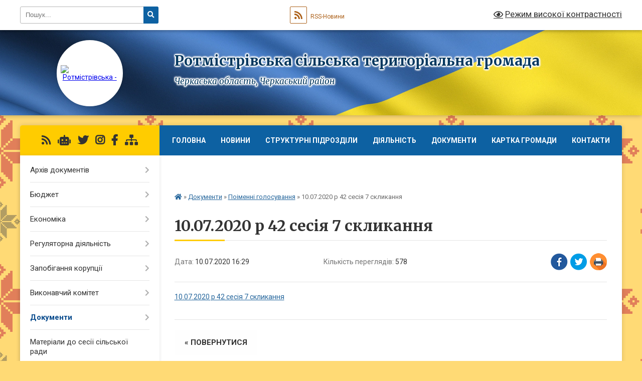

--- FILE ---
content_type: text/html; charset=UTF-8
request_url: https://rotmistrivska-gromada.gov.ua/news/1607437990/
body_size: 21870
content:
<!DOCTYPE html>
<html lang="uk">
<head>
	<!--[if IE]><meta http-equiv="X-UA-Compatible" content="IE=edge"><![endif]-->
	<meta charset="utf-8">
	<meta name="viewport" content="width=device-width, initial-scale=1">
	<!--[if IE]><script>
		document.createElement('header');
		document.createElement('nav');
		document.createElement('main');
		document.createElement('section');
		document.createElement('article');
		document.createElement('aside');
		document.createElement('footer');
		document.createElement('figure');
		document.createElement('figcaption');
	</script><![endif]-->
	<title>10.07.2020 р 42 сесія 7 скликання | Ротмістрівська сільська територіальна громада</title>
	<meta name="description" content="10.07.2020 р 42 сесія 7 скликання">
	<meta name="keywords" content="10.07.2020, р, 42, сесія, 7, скликання, |, Ротмістрівська, сільська, територіальна, громада">

	
		<meta property="og:image" content="https://rada.info/upload/users_files/26359075/gerb/Rotmistrivka_gerb_1.png">
	<meta property="og:image:width" content="154">
	<meta property="og:image:height" content="140">
			<meta property="og:title" content="10.07.2020 р 42 сесія 7 скликання">
			<meta property="og:description" content="10.07.2020 р 42 сесія 7 скликання">
			<meta property="og:type" content="article">
	<meta property="og:url" content="https://rotmistrivska-gromada.gov.ua/news/1607437990/">
		
		<link rel="apple-touch-icon" sizes="57x57" href="https://gromada.org.ua/apple-icon-57x57.png">
	<link rel="apple-touch-icon" sizes="60x60" href="https://gromada.org.ua/apple-icon-60x60.png">
	<link rel="apple-touch-icon" sizes="72x72" href="https://gromada.org.ua/apple-icon-72x72.png">
	<link rel="apple-touch-icon" sizes="76x76" href="https://gromada.org.ua/apple-icon-76x76.png">
	<link rel="apple-touch-icon" sizes="114x114" href="https://gromada.org.ua/apple-icon-114x114.png">
	<link rel="apple-touch-icon" sizes="120x120" href="https://gromada.org.ua/apple-icon-120x120.png">
	<link rel="apple-touch-icon" sizes="144x144" href="https://gromada.org.ua/apple-icon-144x144.png">
	<link rel="apple-touch-icon" sizes="152x152" href="https://gromada.org.ua/apple-icon-152x152.png">
	<link rel="apple-touch-icon" sizes="180x180" href="https://gromada.org.ua/apple-icon-180x180.png">
	<link rel="icon" type="image/png" sizes="192x192"  href="https://gromada.org.ua/android-icon-192x192.png">
	<link rel="icon" type="image/png" sizes="32x32" href="https://gromada.org.ua/favicon-32x32.png">
	<link rel="icon" type="image/png" sizes="96x96" href="https://gromada.org.ua/favicon-96x96.png">
	<link rel="icon" type="image/png" sizes="16x16" href="https://gromada.org.ua/favicon-16x16.png">
	<link rel="manifest" href="https://gromada.org.ua/manifest.json">
	<meta name="msapplication-TileColor" content="#ffffff">
	<meta name="msapplication-TileImage" content="https://gromada.org.ua/ms-icon-144x144.png">
	<meta name="theme-color" content="#ffffff">
	
	
		<meta name="robots" content="">
	
	<link rel="preconnect" href="https://fonts.googleapis.com">
	<link rel="preconnect" href="https://fonts.gstatic.com" crossorigin>
	<link href="https://fonts.googleapis.com/css?family=Merriweather:400i,700|Roboto:400,400i,700,700i&amp;subset=cyrillic-ext" rel="stylesheet">

    <link rel="preload" href="https://cdnjs.cloudflare.com/ajax/libs/font-awesome/5.9.0/css/all.min.css" as="style">
	<link rel="stylesheet" href="https://cdnjs.cloudflare.com/ajax/libs/font-awesome/5.9.0/css/all.min.css" integrity="sha512-q3eWabyZPc1XTCmF+8/LuE1ozpg5xxn7iO89yfSOd5/oKvyqLngoNGsx8jq92Y8eXJ/IRxQbEC+FGSYxtk2oiw==" crossorigin="anonymous" referrerpolicy="no-referrer" />
	
	
    <link rel="preload" href="//gromada.org.ua/themes/ukraine/css/styles_vip.css?v=3.38" as="style">
	<link rel="stylesheet" href="//gromada.org.ua/themes/ukraine/css/styles_vip.css?v=3.38">
	
	<link rel="stylesheet" href="//gromada.org.ua/themes/ukraine/css/9919/theme_vip.css?v=1768702719">
	
		<!--[if lt IE 9]>
	<script src="https://oss.maxcdn.com/html5shiv/3.7.2/html5shiv.min.js"></script>
	<script src="https://oss.maxcdn.com/respond/1.4.2/respond.min.js"></script>
	<![endif]-->
	<!--[if gte IE 9]>
	<style type="text/css">
		.gradient { filter: none; }
	</style>
	<![endif]-->

</head>
<body class="">

	<a href="#top_menu" class="skip-link link" aria-label="Перейти до головного меню (Alt+1)" accesskey="1">Перейти до головного меню (Alt+1)</a>
	<a href="#left_menu" class="skip-link link" aria-label="Перейти до бічного меню (Alt+2)" accesskey="2">Перейти до бічного меню (Alt+2)</a>
    <a href="#main_content" class="skip-link link" aria-label="Перейти до головного вмісту (Alt+3)" accesskey="3">Перейти до текстового вмісту (Alt+3)</a>

	

		<div id="all_screen">

						<section class="search_menu">
				<div class="wrap">
					<div class="row">
						<div class="grid-25 fl">
							<form action="https://rotmistrivska-gromada.gov.ua/search/" class="search">
								<input type="text" name="q" value="" placeholder="Пошук..." aria-label="Введіть пошукову фразу" required>
								<button type="submit" name="search" value="y" aria-label="Натисніть, щоб здійснити пошук"><i class="fa fa-search"></i></button>
							</form>
							<a id="alt_version_eye" href="#" title="Режим високої контрастності" onclick="return set_special('ec3094111f0524e6c5c5ee0b7986499fbf5a4bb4');"><i class="far fa-eye"></i></a>
						</div>
						<div class="grid-75">
							<div class="row">
								<div class="grid-25" style="padding-top: 13px;">
									<div id="google_translate_element"></div>
								</div>
								<div class="grid-25" style="padding-top: 13px;">
									<a href="https://gromada.org.ua/rss/9919/" class="rss" title="RSS-стрічка"><span><i class="fa fa-rss"></i></span> RSS-Новини</a>
								</div>
								<div class="grid-50 alt_version_block">

									<div class="alt_version">
										<a href="#" class="set_special_version" onclick="return set_special('ec3094111f0524e6c5c5ee0b7986499fbf5a4bb4');"><i class="far fa-eye"></i> Режим високої контрастності</a>
									</div>

								</div>
								<div class="clearfix"></div>
							</div>
						</div>
						<div class="clearfix"></div>
					</div>
				</div>
			</section>
			
			<header>
				<div class="wrap">
					<div class="row">

						<div class="grid-25 logo fl">
							<a href="https://rotmistrivska-gromada.gov.ua/" id="logo" class="form_2">
								<img src="https://rada.info/upload/users_files/26359075/gerb/Rotmistrivka_gerb_1.png" alt="Ротмістрівська - ">
							</a>
						</div>
						<div class="grid-75 title fr">
							<div class="slogan_1">Ротмістрівська сільська територіальна громада</div>
							<div class="slogan_2">Черкаська область, Черкаський район</div>
						</div>
						<div class="clearfix"></div>

					</div>
					
										
				</div>
			</header>

			<div class="wrap">
				<section class="middle_block">

					<div class="row">
						<div class="grid-75 fr">
							<nav class="main_menu" id="top_menu">
								<ul>
																		<li class="">
										<a href="https://rotmistrivska-gromada.gov.ua/main/">Головна</a>
																													</li>
																		<li class="">
										<a href="https://rotmistrivska-gromada.gov.ua/news/">Новини</a>
																													</li>
																		<li class=" has-sub">
										<a href="https://rotmistrivska-gromada.gov.ua/strukturni-pidrozdili-15-56-09-14-03-2019/">Структурні підрозділи</a>
																				<button onclick="return show_next_level(this);" aria-label="Показати підменю"></button>
																														<ul>
																						<li>
												<a href="https://rotmistrivska-gromada.gov.ua/kerivnij-sklad-08-24-20-18-03-2019/">Керівний склад та відділи</a>
																																			</li>
																						<li>
												<a href="https://rotmistrivska-gromada.gov.ua/vikonavchij-komitet-08-25-26-18-03-2019/">Виконавчий комітет</a>
																																			</li>
																						<li>
												<a href="https://rotmistrivska-gromada.gov.ua/postijni-komisii-08-29-01-18-03-2019/">Постійні комісії</a>
																																			</li>
																						<li>
												<a href="https://rotmistrivska-gromada.gov.ua/deputatskij-sklad-11-49-26-14-08-2019/">Депутатський склад</a>
																																			</li>
																																</ul>
																			</li>
																		<li class=" has-sub">
										<a href="https://rotmistrivska-gromada.gov.ua/diyalnist-15-56-45-14-03-2019/">Діяльність</a>
																				<button onclick="return show_next_level(this);" aria-label="Показати підменю"></button>
																														<ul>
																						<li>
												<a href="https://rotmistrivska-gromada.gov.ua/polozhennya-pro-postijni-komisii-rotmistrivskoi-silskoi-radi-14-07-34-15-07-2019/">Положення  про постійні комісії Ротмістрівської сільської ради</a>
																																			</li>
																						<li>
												<a href="https://rotmistrivska-gromada.gov.ua/reglament-10-06-19-12-07-2019/">Регламент</a>
																																			</li>
																						<li>
												<a href="https://rotmistrivska-gromada.gov.ua/planuvannya-10-08-47-12-07-2019/">Планування</a>
																																			</li>
																						<li>
												<a href="https://rotmistrivska-gromada.gov.ua/publichna-informaciya-16-01-24-16-07-2019/">Публічна інформація</a>
																																			</li>
																																</ul>
																			</li>
																		<li class=" has-sub">
										<a href="https://rotmistrivska-gromada.gov.ua/dokumenti-13-59-28-18-11-2021/">Документи</a>
																				<button onclick="return show_next_level(this);" aria-label="Показати підменю"></button>
																														<ul>
																						<li>
												<a href="https://rotmistrivska-gromada.gov.ua/zakon-ukraini-pro-misceve-samovryaduvannya-v-ukraini-14-02-59-18-11-2021/">Закон України "Про місцеве самоврядування в Україні"</a>
																																			</li>
																						<li>
												<a href="https://rotmistrivska-gromada.gov.ua/poryadok-dennij-sesii-14-05-52-18-11-2021/">Порядок денний сесії</a>
																																			</li>
																						<li>
												<a href="https://rotmistrivska-gromada.gov.ua/poryadok-dennij-vikonkomu-14-35-47-25-11-2021/">Порядок денний виконкому</a>
																																			</li>
																																</ul>
																			</li>
																		<li class=" has-sub">
										<a href="https://rotmistrivska-gromada.gov.ua/structure/">Картка громади</a>
																				<button onclick="return show_next_level(this);" aria-label="Показати підменю"></button>
																														<ul>
																						<li>
												<a href="https://rotmistrivska-gromada.gov.ua/pasport-gromadi-15-57-38-14-03-2019/">Паспорт громади</a>
																																			</li>
																						<li>
												<a href="https://rotmistrivska-gromada.gov.ua/photo/">Фотогалерея</a>
																																			</li>
																						<li>
												<a href="https://rotmistrivska-gromada.gov.ua/istorichna-dovidka-09-08-28-18-03-2019/">Історична довідка</a>
																																			</li>
																																</ul>
																			</li>
																		<li class="">
										<a href="https://rotmistrivska-gromada.gov.ua/feedback/">Контакти</a>
																													</li>
																		<li class="">
										<a href="https://rotmistrivska-gromada.gov.ua/foto-11-49-16-18-03-2019/">Фото</a>
																													</li>
																										</ul>

								<button class="menu-button" id="open-button" tabindex="-1"><i class="fas fa-bars"></i> Меню сайту</button>

							</nav>
							
							<div class="clearfix"></div>

														<section class="bread_crumbs">
								<div xmlns:v="http://rdf.data-vocabulary.org/#"><a href="https://rotmistrivska-gromada.gov.ua/" title="Головна сторінка"><i class="fas fa-home"></i></a> &raquo; <a href="https://rotmistrivska-gromada.gov.ua/dokumenti-15-30-41-10-10-2019/">Документи</a> &raquo; <a href="https://rotmistrivska-gromada.gov.ua/poimenni-golosuvannya-15-32-52-10-10-2019/" aria-current="page">Поіменні голосування</a>  &raquo; <span>10.07.2020 р 42 сесія 7 скликання</span></div>
							</section>
							
							<main id="main_content">

																											<h1>10.07.2020 р 42 сесія 7 скликання</h1>


<div class="row">
	<div class="grid-30 one_news_date">
		Дата: <span>10.07.2020 16:29</span>
	</div>
	<div class="grid-30 one_news_count">
		Кількість переглядів: <span>578</span>
	</div>
		<div class="grid-30 one_news_socials">
		<button class="social_share" data-type="fb" aria-label="Поширити у Фейсбук"><img src="//gromada.org.ua/themes/ukraine/img/share/fb.png" alt="Іконка Facebook"></button>
		<button class="social_share" data-type="tw" aria-label="Поширити в Tweitter"><img src="//gromada.org.ua/themes/ukraine/img/share/tw.png" alt="Іконка Twitter"></button>
		<button class="print_btn" onclick="window.print();" aria-label="Надрукувати статтю"><img src="//gromada.org.ua/themes/ukraine/img/share/print.png" alt="Значок принтера"></button>
	</div>
		<div class="clearfix"></div>
</div>

<hr>

<p><a href="https://rada.info/upload/users_files/26359075/97d4ac1d02541fd2443c8789ec9497aa.pdf">10.07.2020 р 42 сесія 7 скликання</a></p>
<div class="clearfix"></div>

<hr>



<p><a href="https://rotmistrivska-gromada.gov.ua/poimenni-golosuvannya-15-32-52-10-10-2019/" class="btn btn-grey">&laquo; повернутися</a></p>																	
							</main>
						</div>
						<div class="grid-25 fl">

							<div class="project_name">
								<a href="https://gromada.org.ua/rss/9919/" rel="nofollow" target="_blank" title="RSS-стрічка новин сайту"><i class="fas fa-rss"></i></a>
																<a href="https://rotmistrivska-gromada.gov.ua/feedback/#chat_bot" title="Наша громада в смартфоні"><i class="fas fa-robot"></i></a>
																<a href="https://twitter.com/home?lang=ru" rel="nofollow" target="_blank" title="Наш Twitter"><i class="fab fa-twitter"></i></a>								<a href="https://www.instagram.com/?hl=ru" rel="nofollow" target="_blank" title="Ми в Instagram"><i class="fab fa-instagram"></i></a>								<a href="https://www.facebook.com/rotmistrivka/" rel="nofollow" target="_blank" title="Приєднуйтесь до нас у Facebook"><i class="fab fa-facebook-f"></i></a>																								<a href="https://rotmistrivska-gromada.gov.ua/sitemap/" title="Мапа сайту"><i class="fas fa-sitemap"></i></a>
							</div>
														<aside class="left_sidebar">
							
								
																<nav class="sidebar_menu" id="left_menu">
									<ul>
																				<li class=" has-sub">
											<a href="https://rotmistrivska-gromada.gov.ua/docs/">Архів документів</a>
																						<button onclick="return show_next_level(this);" aria-label="Показати підменю"></button>
																																	<i class="fa fa-chevron-right"></i>
											<ul>
																								<li class="">
													<a href="https://rotmistrivska-gromada.gov.ua/finansova-zvitnist-11-43-55-19-03-2019/">Фінансова звітність</a>
																																						</li>
																								<li class="">
													<a href="https://rotmistrivska-gromada.gov.ua/pravila-vnutrishnogo-trudovogo-rozporyadku-dlya-pracivnikiv-rotmistrivskoi-silskoi-radi-12-17-47-17-05-2021/">Правила внутрішнього трудового розпорядку  для працівників Ротмістрівської сільської ради</a>
																																						</li>
																																			</ul>
																					</li>
																				<li class=" has-sub">
											<a href="https://rotmistrivska-gromada.gov.ua/bjudzhet-11-43-16-09-11-2020/">Бюджет</a>
																						<button onclick="return show_next_level(this);" aria-label="Показати підменю"></button>
																																	<i class="fa fa-chevron-right"></i>
											<ul>
																								<li class=" has-sub">
													<a href="https://rotmistrivska-gromada.gov.ua/pasporti-bjudzhetnih-program-15-20-08-14-01-2021/">Паспорти бюджетних програм</a>
																										<button onclick="return show_next_level(this);" aria-label="Показати підменю"></button>
																																							<i class="fa fa-chevron-right"></i>
													<ul>
																												<li><a href="https://rotmistrivska-gromada.gov.ua/2020-rik-15-22-28-14-01-2021/">2020 рік</a></li>
																												<li><a href="https://rotmistrivska-gromada.gov.ua/2021-rik-16-23-50-17-05-2021/">2021 рік</a></li>
																												<li><a href="https://rotmistrivska-gromada.gov.ua/2022-rik-11-59-11-16-03-2022/">2022 рік</a></li>
																												<li><a href="https://rotmistrivska-gromada.gov.ua/2023-rik-10-04-54-20-02-2023/">2023 рік</a></li>
																												<li><a href="https://rotmistrivska-gromada.gov.ua/2024-rik-14-36-58-15-01-2024/">2024 рік</a></li>
																												<li><a href="https://rotmistrivska-gromada.gov.ua/2025-rik-13-59-25-16-01-2025/">2025 рік</a></li>
																																									</ul>
																									</li>
																								<li class="">
													<a href="https://rotmistrivska-gromada.gov.ua/zviti-pro-vikonannya-pasportiv-09-33-09-21-05-2021/">Звіти про виконання паспортів</a>
																																						</li>
																								<li class="">
													<a href="https://rotmistrivska-gromada.gov.ua/cili-derzhavnoi-politiki-u-sferah-diyalnosti-15-49-33-01-06-2021/">Цілі державної політики у сферах діяльності</a>
																																						</li>
																								<li class="">
													<a href="https://rotmistrivska-gromada.gov.ua/rezultati-ocinki-efektivnosti-bjudzhetnih-program-za-zvitnij-bjudzhetnij-period-15-21-25-02-06-2021/">Результати оцінки ефективності бюджетних програм за звітний бюджетний період</a>
																																						</li>
																								<li class="">
													<a href="https://rotmistrivska-gromada.gov.ua/bjudzhetni-zapiti-10-26-21-20-05-2021/">Бюджетні запити</a>
																																						</li>
																								<li class="">
													<a href="https://rotmistrivska-gromada.gov.ua/informaciya-pro-vikonannya-bjudzhetu-rotmistrivskoi-silskoi-obednanoi-teritorialnoi-gromadi-10-11-44-01-06-2021/">ІНФОРМАЦІЯ про виконання бюджету Ротмістрівської сільської об'єднаної територіальної громади</a>
																																						</li>
																								<li class="">
													<a href="https://rotmistrivska-gromada.gov.ua/novini-15-22-31-29-06-2021/">Новини</a>
																																						</li>
																								<li class="">
													<a href="https://rotmistrivska-gromada.gov.ua/prognoz-bjudzhetu-na-2022-rik-11-48-55-21-07-2021/">Прогноз бюджету на 2022 рік</a>
																																						</li>
																								<li class=" has-sub">
													<a href="https://rotmistrivska-gromada.gov.ua/zmini-do-pasportiv-11-44-36-30-05-2022/">Зміни до паспортів</a>
																										<button onclick="return show_next_level(this);" aria-label="Показати підменю"></button>
																																							<i class="fa fa-chevron-right"></i>
													<ul>
																												<li><a href="https://rotmistrivska-gromada.gov.ua/2022-rik-11-46-54-30-05-2022/">2022 рік</a></li>
																																									</ul>
																									</li>
																																			</ul>
																					</li>
																				<li class=" has-sub">
											<a href="https://rotmistrivska-gromada.gov.ua/ekonomika-11-55-09-13-03-2019/">Економіка</a>
																						<button onclick="return show_next_level(this);" aria-label="Показати підменю"></button>
																																	<i class="fa fa-chevron-right"></i>
											<ul>
																								<li class="">
													<a href="https://rotmistrivska-gromada.gov.ua/strategiya-rozvitku-12-27-16-04-07-2019/">Стратегія розвитку</a>
																																						</li>
																								<li class="">
													<a href="https://rotmistrivska-gromada.gov.ua/gromadski-obgovorennya-10-39-00-28-05-2021/">Громадські обговорення</a>
																																						</li>
																																			</ul>
																					</li>
																				<li class=" has-sub">
											<a href="https://rotmistrivska-gromada.gov.ua/regulyatorna-diyalnist-15-19-32-12-03-2019/">Регуляторна діяльність</a>
																						<button onclick="return show_next_level(this);" aria-label="Показати підменю"></button>
																																	<i class="fa fa-chevron-right"></i>
											<ul>
																								<li class="">
													<a href="https://rotmistrivska-gromada.gov.ua/i-normativnopravova-baza-09-42-01-06-05-2019/">І Нормативно-правова база</a>
																																						</li>
																								<li class="">
													<a href="https://rotmistrivska-gromada.gov.ua/ii-planuvannya-diyalnosti-09-42-24-06-05-2019/">ІІ Планування діяльності</a>
																																						</li>
																								<li class="">
													<a href="https://rotmistrivska-gromada.gov.ua/opriljudnennya-chinnih-regulyatornih-aktiv-16-58-58-26-03-2019/">ІІІ Оприлюднення проектів регуляторних актів та аналізу регуляторного впливу</a>
																																						</li>
																								<li class="">
													<a href="https://rotmistrivska-gromada.gov.ua/iv-dijuchi-regulyatorni-akti-09-51-50-06-05-2019/">IV Діючі регуляторні акти</a>
																																						</li>
																								<li class="">
													<a href="https://rotmistrivska-gromada.gov.ua/v-vidstezhennya-rezultativnosti-regulyatornih-aktiv-09-52-52-06-05-2019/">V Відстеження результативності регуляторних актів</a>
																																						</li>
																								<li class="">
													<a href="https://rotmistrivska-gromada.gov.ua/vi-infomaciya-pro-zdijsnennya-regulyatornoi-diyalnosti-09-53-38-06-05-2019/">VI Інфомація про здійснення регуляторної діяльності</a>
																																						</li>
																								<li class="">
													<a href="https://rotmistrivska-gromada.gov.ua/vii-vidpovidalni-osobi-za-zdijsnennya-regulyatornoi-diyalnosti-09-54-25-06-05-2019/">VII  Відповідальні особи за здійснення регуляторної діяльності</a>
																																						</li>
																																			</ul>
																					</li>
																				<li class=" has-sub">
											<a href="https://rotmistrivska-gromada.gov.ua/zapobigannya-korupcii-12-31-13-15-05-2019/">Запобігання корупції</a>
																						<button onclick="return show_next_level(this);" aria-label="Показати підменю"></button>
																																	<i class="fa fa-chevron-right"></i>
											<ul>
																								<li class="">
													<a href="https://rotmistrivska-gromada.gov.ua/garyacha-liniya-12-31-41-15-05-2019/">Гаряча лінія</a>
																																						</li>
																								<li class="">
													<a href="https://rotmistrivska-gromada.gov.ua/normativnopravova-baza-14-37-21-02-11-2021/">Нормативно-правова база</a>
																																						</li>
																								<li class="">
													<a href="https://rotmistrivska-gromada.gov.ua/novini-13-05-43-01-02-2022/">Новини</a>
																																						</li>
																								<li class=" has-sub">
													<a href="https://rotmistrivska-gromada.gov.ua/ochischennya-vladi-14-37-50-02-11-2021/">Очищення влади</a>
																										<button onclick="return show_next_level(this);" aria-label="Показати підменю"></button>
																																							<i class="fa fa-chevron-right"></i>
													<ul>
																												<li><a href="https://rotmistrivska-gromada.gov.ua/normativni-dokumenti-14-22-59-03-11-2021/">Нормативні документи</a></li>
																												<li><a href="https://rotmistrivska-gromada.gov.ua/provedennya-perevirki-vidpovidno-do-zakonu-ukraini-pro-ochischennya-vladi-14-23-49-03-11-2021/">Проведення перевірки відповідно до Закону України “Про очищення влади”</a></li>
																																									</ul>
																									</li>
																								<li class="">
													<a href="https://rotmistrivska-gromada.gov.ua/deklaruvannya-14-38-15-02-11-2021/">Декларування</a>
																																						</li>
																								<li class="">
													<a href="https://rotmistrivska-gromada.gov.ua/konflikt-interesiv-14-39-15-02-11-2021/">Конфлікт інтересів</a>
																																						</li>
																								<li class="">
													<a href="https://rotmistrivska-gromada.gov.ua/upovnovazhena-osoba-z-pitan-zapobigannya-ta-viyavlennya-korupcii-14-39-40-02-11-2021/">Уповноважена особа з питань запобігання та виявлення корупції</a>
																																						</li>
																																			</ul>
																					</li>
																				<li class=" has-sub">
											<a href="https://rotmistrivska-gromada.gov.ua/vikonavchij-komitet-08-21-26-24-03-2019/">Виконавчий комітет</a>
																						<button onclick="return show_next_level(this);" aria-label="Показати підменю"></button>
																																	<i class="fa fa-chevron-right"></i>
											<ul>
																								<li class="">
													<a href="https://rotmistrivska-gromada.gov.ua/polozhennya-pro-vikonavchij-komitet-rotmistrivskoi-silskoi-radi-14-05-27-15-07-2019/">Положення про виконавчий комітет Ротмістрівської сільської ради</a>
																																						</li>
																																			</ul>
																					</li>
																				<li class="active has-sub">
											<a href="https://rotmistrivska-gromada.gov.ua/dokumenti-15-30-41-10-10-2019/">Документи</a>
																						<button onclick="return show_next_level(this);" aria-label="Показати підменю"></button>
																																	<i class="fa fa-chevron-right"></i>
											<ul>
																								<li class="">
													<a href="https://rotmistrivska-gromada.gov.ua/zakon-ukraini-pro-misceve-samovryaduvannya-v-ukraini-15-31-23-10-10-2019/">Закон України "Про місцеве самоврядування в Україні"</a>
																																						</li>
																								<li class=" has-sub">
													<a href="https://rotmistrivska-gromada.gov.ua/videomateriali-17-54-29-12-09-2024/">ВІДЕОМАТЕРІАЛИ</a>
																										<button onclick="return show_next_level(this);" aria-label="Показати підменю"></button>
																																							<i class="fa fa-chevron-right"></i>
													<ul>
																												<li><a href="https://rotmistrivska-gromada.gov.ua/zasidannya-sesii-17-55-04-12-09-2024/">Засідання сесії</a></li>
																																									</ul>
																									</li>
																								<li class="active">
													<a href="https://rotmistrivska-gromada.gov.ua/poimenni-golosuvannya-15-32-52-10-10-2019/">Поіменні голосування</a>
																																						</li>
																								<li class="">
													<a href="https://rotmistrivska-gromada.gov.ua/programi-rotmistrivskoi-silskoi-radi-12-16-31-24-03-2021/">Програми Ротмістрівської сільської ради</a>
																																						</li>
																																			</ul>
																					</li>
																				<li class="">
											<a href="https://rotmistrivska-gromada.gov.ua/materiali-do-sesii-silskoi-radi-12-14-44-04-02-2021/">Матеріали до сесії сільської ради</a>
																																</li>
																				<li class="">
											<a href="https://rotmistrivska-gromada.gov.ua/materiali-vikonkomu-silskoi-radi-15-35-04-12-05-2022/">Матеріали виконкому сільської ради</a>
																																</li>
																				<li class=" has-sub">
											<a href="https://rotmistrivska-gromada.gov.ua/poryadki-denni-proekti-protokoli-videozapisi-zasidan-postijnih-komisij-11-27-14-24-09-2024/">Матеріали засідань постійних комісій</a>
																						<button onclick="return show_next_level(this);" aria-label="Показати підменю"></button>
																																	<i class="fa fa-chevron-right"></i>
											<ul>
																								<li class=" has-sub">
													<a href="https://rotmistrivska-gromada.gov.ua/z-pitan-bjudzhetu-i-finansiv-ta-socialnoekonomichnogo-rozvitku-11-29-04-24-09-2024/">З питань бюджету і фінансів та соціально-економічного розвитку</a>
																										<button onclick="return show_next_level(this);" aria-label="Показати підменю"></button>
																																							<i class="fa fa-chevron-right"></i>
													<ul>
																												<li><a href="https://rotmistrivska-gromada.gov.ua/poryadki-denni-proekti-11-33-40-24-09-2024/">Порядки денні (проекти) засідань</a></li>
																												<li><a href="https://rotmistrivska-gromada.gov.ua/protokoli-zasidan-11-34-14-24-09-2024/">Протоколи засідань</a></li>
																												<li><a href="https://rotmistrivska-gromada.gov.ua/videozapisi-zasidan-11-34-47-24-09-2024/">Відеозаписи засідань</a></li>
																																									</ul>
																									</li>
																								<li class=" has-sub">
													<a href="https://rotmistrivska-gromada.gov.ua/z-pitan-budivnictva-arhitekturi-zemelnih-vidnosin-ohoroni-prirodi-ta-ekologii-v-takomu-skladi-11-29-29-24-09-2024/">З питань будівництва, архітектури, земельних відносин, охорони природи та екології</a>
																										<button onclick="return show_next_level(this);" aria-label="Показати підменю"></button>
																																							<i class="fa fa-chevron-right"></i>
													<ul>
																												<li><a href="https://rotmistrivska-gromada.gov.ua/poryadki-denni-proekti-zasidan-14-21-16-24-09-2024/">Порядки денні (проекти) засідань</a></li>
																												<li><a href="https://rotmistrivska-gromada.gov.ua/protokoli-zasidan-14-22-02-24-09-2024/">Протоколи засідань</a></li>
																												<li><a href="https://rotmistrivska-gromada.gov.ua/videozapisi-zasidan-14-23-16-24-09-2024/">Відеозаписи засідань</a></li>
																																									</ul>
																									</li>
																								<li class=" has-sub">
													<a href="https://rotmistrivska-gromada.gov.ua/z-pitan-komunalnoi-vlasnosti-infrastrukturi-transportu-ta-zhitlovokomunalnogo-gospodarstva-v-takomu-skladi-11-29-51-24-09-2024/">З питань комунальної власності, інфраструктури, транспорту та житлово-комунального господарства</a>
																										<button onclick="return show_next_level(this);" aria-label="Показати підменю"></button>
																																							<i class="fa fa-chevron-right"></i>
													<ul>
																												<li><a href="https://rotmistrivska-gromada.gov.ua/poryadki-denni-proekti-zasidan-14-21-25-24-09-2024/">Порядки денні (проекти) засідань</a></li>
																												<li><a href="https://rotmistrivska-gromada.gov.ua/protokoli-zasidan-14-22-19-24-09-2024/">Протоколи засідань</a></li>
																												<li><a href="https://rotmistrivska-gromada.gov.ua/videozapisi-zasidan-14-23-25-24-09-2024/">Відеозаписи засідань</a></li>
																																									</ul>
																									</li>
																								<li class=" has-sub">
													<a href="https://rotmistrivska-gromada.gov.ua/z-pitan-reglamentu-deputatskoi-etiki-zabezpechennya-zakonnosti-zapobigannya-korupcii-z-pitan-osviti-kulturi-molodi-sportu-ohoroni-zdorov’y-11-30-12-24-09-2024/">З питань регламенту, депутатської етики, забезпечення законності, запобігання корупції, з питань освіти, культури, молоді, спорту, охорони здоров’я та соціального захисту населення</a>
																										<button onclick="return show_next_level(this);" aria-label="Показати підменю"></button>
																																							<i class="fa fa-chevron-right"></i>
													<ul>
																												<li><a href="https://rotmistrivska-gromada.gov.ua/poryadki-denni-proekti-zasidan-14-21-37-24-09-2024/">Порядки денні (проекти) засідань</a></li>
																												<li><a href="https://rotmistrivska-gromada.gov.ua/protokoli-zasidan-14-22-30-24-09-2024/">Протоколи засідань</a></li>
																												<li><a href="https://rotmistrivska-gromada.gov.ua/videozapisi-zasidan-14-23-35-24-09-2024/">Відеозаписи засідань</a></li>
																																									</ul>
																									</li>
																								<li class=" has-sub">
													<a href="https://rotmistrivska-gromada.gov.ua/zasidannya-spilnih-komisij-12-14-13-26-11-2024/">Засідання спільних комісій</a>
																										<button onclick="return show_next_level(this);" aria-label="Показати підменю"></button>
																																							<i class="fa fa-chevron-right"></i>
													<ul>
																												<li><a href="https://rotmistrivska-gromada.gov.ua/poryadki-denni-proekti-zasidan-12-14-44-26-11-2024/">Порядки денні (проекти) засідань</a></li>
																												<li><a href="https://rotmistrivska-gromada.gov.ua/protokoli-zasidan-12-15-04-26-11-2024/">Протоколи засідань</a></li>
																												<li><a href="https://rotmistrivska-gromada.gov.ua/videozapisi-zasidan-12-15-29-26-11-2024/">Відеозаписи засідань</a></li>
																																									</ul>
																									</li>
																																			</ul>
																					</li>
																				<li class=" has-sub">
											<a href="https://rotmistrivska-gromada.gov.ua/zviti-11-47-41-25-03-2025/">Звіти</a>
																						<button onclick="return show_next_level(this);" aria-label="Показати підменю"></button>
																																	<i class="fa fa-chevron-right"></i>
											<ul>
																								<li class="">
													<a href="https://rotmistrivska-gromada.gov.ua/zviti-deputativ-11-49-37-25-03-2025/">Звіти депутатів</a>
																																						</li>
																																			</ul>
																					</li>
																				<li class=" has-sub">
											<a href="https://rotmistrivska-gromada.gov.ua/gromadyanam-11-49-31-23-02-2024/">Громадянам</a>
																						<button onclick="return show_next_level(this);" aria-label="Показати підменю"></button>
																																	<i class="fa fa-chevron-right"></i>
											<ul>
																								<li class="">
													<a href="https://rotmistrivska-gromada.gov.ua/procedura-provedennya-triskladovogo-testu-11-50-29-23-02-2024/">Процедура проведення трискладового тесту</a>
																																						</li>
																								<li class="">
													<a href="https://rotmistrivska-gromada.gov.ua/informacijna-dovidka-14-54-55-23-02-2024/">ІНФОРМАЦІЙНА ДОВІДКА</a>
																																						</li>
																																			</ul>
																					</li>
																				<li class=" has-sub">
											<a href="https://rotmistrivska-gromada.gov.ua/vakansii-12-23-18-15-05-2019/">Вакансії</a>
																						<button onclick="return show_next_level(this);" aria-label="Показати підменю"></button>
																																	<i class="fa fa-chevron-right"></i>
											<ul>
																								<li class="">
													<a href="https://rotmistrivska-gromada.gov.ua/pro-provedennya-konkursu-na-zamischennya-vakantnih-posad-12-26-03-15-05-2019/">Про проведення конкурсу на заміщення вакантних посад</a>
																																						</li>
																																			</ul>
																					</li>
																				<li class=" has-sub">
											<a href="https://rotmistrivska-gromada.gov.ua/bezbarernist-10-58-08-04-07-2024/">БЕЗБАР'ЄРНІСТЬ</a>
																						<button onclick="return show_next_level(this);" aria-label="Показати підменю"></button>
																																	<i class="fa fa-chevron-right"></i>
											<ul>
																								<li class="">
													<a href="https://rotmistrivska-gromada.gov.ua/bezbar’ernij-kalendar-11-26-12-11-07-2024/">Безбар’єрний календар</a>
																																						</li>
																								<li class="">
													<a href="https://rotmistrivska-gromada.gov.ua/etika-vzaemodii-z-riznimi-ljudmi-11-27-58-11-07-2024/">Етика взаємодії з різними людьми</a>
																																						</li>
																								<li class="">
													<a href="https://rotmistrivska-gromada.gov.ua/u-voennij-chas-11-29-18-11-07-2024/">У воєнний час</a>
																																						</li>
																								<li class="">
													<a href="https://rotmistrivska-gromada.gov.ua/etika-vzaemodii-u-periodi-stresu-11-30-57-11-07-2024/">Етика взаємодії у періоди стресу</a>
																																						</li>
																								<li class="">
													<a href="https://rotmistrivska-gromada.gov.ua/ljudi-z-dosvidom-vijni-gidnist-vzaemodiya-11-32-35-11-07-2024/">Люди з досвідом війни. Гідність. Взаємодія</a>
																																						</li>
																								<li class="">
													<a href="https://rotmistrivska-gromada.gov.ua/slovnik-11-34-33-11-07-2024/">Словник</a>
																																						</li>
																								<li class="">
													<a href="https://rotmistrivska-gromada.gov.ua/pravila-movi-11-40-48-11-07-2024/">Правила мови</a>
																																						</li>
																								<li class="">
													<a href="https://rotmistrivska-gromada.gov.ua/scho-oznachae-bezbar’ernist-osnovni-termini-10-59-59-04-07-2024/">Що означає безбар’єрність: основні терміни</a>
																																						</li>
																								<li class="">
													<a href="https://rotmistrivska-gromada.gov.ua/skladovi-bezbar’ernosti-11-23-24-04-07-2024/">Складові безбар’єрності</a>
																																						</li>
																								<li class="">
													<a href="https://rotmistrivska-gromada.gov.ua/plan-zahodiv-12-58-12-18-09-2024/">План заходів</a>
																																						</li>
																								<li class="">
													<a href="https://rotmistrivska-gromada.gov.ua/pro-programu-z-realizacii-nacionalnoi-strategii-z-bezberernogo-prostoru-v-ukraini-na-period-do-2030-roku-na-teritorii-rotmistrivskoi-silskoi-14-31-44-25-11-2024/">Про програму з реалізації національної стратегії з безбер'єрного простору в Україні на період до 2030 року на території Ротмістрівської сільської ради</a>
																																						</li>
																																			</ul>
																					</li>
																				<li class=" has-sub">
											<a href="https://rotmistrivska-gromada.gov.ua/cnap-10-08-02-18-03-2019/">ЦНАП</a>
																						<button onclick="return show_next_level(this);" aria-label="Показати підменю"></button>
																																	<i class="fa fa-chevron-right"></i>
											<ul>
																								<li class="">
													<a href="https://rotmistrivska-gromada.gov.ua/uvaga-dovidkova-infrmaciya-10-57-17-20-06-2019/">УВАГА!!! Довідкова інфрмація</a>
																																						</li>
																								<li class="">
													<a href="https://rotmistrivska-gromada.gov.ua/portal-administrativnih-poslug-16-15-13-16-07-2019/">Портал адміністративних послуг</a>
																																						</li>
																								<li class="">
													<a href="https://rotmistrivska-gromada.gov.ua/do-uvagi-vidviduvachiv-14-23-10-23-12-2020/">До уваги відвідувачів</a>
																																						</li>
																								<li class="">
													<a href="https://rotmistrivska-gromada.gov.ua/grafik-roboti-14-23-36-23-12-2020/">Графік роботи</a>
																																						</li>
																								<li class="">
													<a href="https://rotmistrivska-gromada.gov.ua/kontakti-14-23-55-23-12-2020/">Контакти</a>
																																						</li>
																								<li class="">
													<a href="https://rotmistrivska-gromada.gov.ua/dokumentaciya-14-24-20-23-12-2020/">Документація</a>
																																						</li>
																								<li class="">
													<a href="https://rotmistrivska-gromada.gov.ua/administrativni-poslugi-14-25-06-23-12-2020/">Адміністративні послуги</a>
																																						</li>
																								<li class="">
													<a href="https://rotmistrivska-gromada.gov.ua/administrativnij-zbir-14-25-53-23-12-2020/">Адміністративний збір</a>
																																						</li>
																								<li class="">
													<a href="https://rotmistrivska-gromada.gov.ua/zakonodavcha-baza-14-26-13-23-12-2020/">Законодавча база</a>
																																						</li>
																																			</ul>
																					</li>
																				<li class=" has-sub">
											<a href="https://rotmistrivska-gromada.gov.ua/veteranska-politika-11-36-11-05-11-2024/">Ветеранська політика</a>
																						<button onclick="return show_next_level(this);" aria-label="Показати підменю"></button>
																																	<i class="fa fa-chevron-right"></i>
											<ul>
																								<li class=" has-sub">
													<a href="https://rotmistrivska-gromada.gov.ua/druzhina-veterana-11-34-37-01-05-2025/">Дружина ветерана</a>
																										<button onclick="return show_next_level(this);" aria-label="Показати підменю"></button>
																																							<i class="fa fa-chevron-right"></i>
													<ul>
																												<li><a href="https://rotmistrivska-gromada.gov.ua/navchannya-11-36-59-01-05-2025/">Навчання</a></li>
																																									</ul>
																									</li>
																								<li class="">
													<a href="https://rotmistrivska-gromada.gov.ua/novini-15-03-44-20-01-2025/">Новини</a>
																																						</li>
																								<li class="">
													<a href="https://rotmistrivska-gromada.gov.ua/strukturni-pidrozdili-z-veteranskoi-politiki-v-gromadi-15-43-04-06-11-2024/">Структурні підрозділи з ветеранської політики в громаді</a>
																																						</li>
																								<li class="">
													<a href="https://rotmistrivska-gromada.gov.ua/veteranski-prostori-15-43-25-06-11-2024/">Ветеранські простори</a>
																																						</li>
																								<li class="">
													<a href="https://rotmistrivska-gromada.gov.ua/edini-vikna-v-cnap-15-44-01-06-11-2024/">Єдине вікно в ЦНАП</a>
																																						</li>
																								<li class="">
													<a href="https://rotmistrivska-gromada.gov.ua/fahivec-iz-socialnogo-suprovodu-veterana-15-45-07-06-11-2024/">Фахівець із соціального супроводу ветерана</a>
																																						</li>
																								<li class=" has-sub">
													<a href="https://rotmistrivska-gromada.gov.ua/sacialni-poslugi-15-45-35-06-11-2024/">Саціальні послуги</a>
																										<button onclick="return show_next_level(this);" aria-label="Показати підменю"></button>
																																							<i class="fa fa-chevron-right"></i>
													<ul>
																												<li><a href="https://rotmistrivska-gromada.gov.ua/informacijnokonsultativna-pidtrimka-15-46-19-06-11-2024/">Інформаційно-консультативна підтримка</a></li>
																												<li><a href="https://rotmistrivska-gromada.gov.ua/nadannya-psihologichnoi-dopomogi-15-46-49-06-11-2024/">Надання психологічної допомоги</a></li>
																												<li><a href="https://rotmistrivska-gromada.gov.ua/organizaciya-dozvillya-ta-aktivnogo-vidpochinku-15-47-22-06-11-2024/">Організація дозвілля та активного відпочинку</a></li>
																												<li><a href="https://rotmistrivska-gromada.gov.ua/socialna-adaptaciya-veteraniv-ta-chleniv-ih-simej-15-48-04-06-11-2024/">Соціальна адаптація ветеранів та членів їх сімей</a></li>
																												<li><a href="https://rotmistrivska-gromada.gov.ua/socialnij-suprovid-15-48-29-06-11-2024/">Соціальний супровід</a></li>
																												<li><a href="https://rotmistrivska-gromada.gov.ua/kompleksna-socialna-posluga-z-formuvannya-zhittediyalnosti-15-49-16-06-11-2024/">Комплексна соціальна послуга з формування життєдіяльності</a></li>
																																									</ul>
																									</li>
																																			</ul>
																					</li>
																				<li class=" has-sub">
											<a href="https://rotmistrivska-gromada.gov.ua/eveteran-14-32-02-04-11-2024/">Е-Ветеран</a>
																						<button onclick="return show_next_level(this);" aria-label="Показати підменю"></button>
																																	<i class="fa fa-chevron-right"></i>
											<ul>
																								<li class="">
													<a href="https://rotmistrivska-gromada.gov.ua/baza-znan-veterana-14-32-38-04-11-2024/">База знань ветерана</a>
																																						</li>
																								<li class="">
													<a href="https://rotmistrivska-gromada.gov.ua/elektronni-servisi-14-42-00-04-11-2024/">Електронні сервіси</a>
																																						</li>
																								<li class="">
													<a href="https://rotmistrivska-gromada.gov.ua/dovidnik-iz-prav-obov’yazkiv-ta-algoritmu-dij-vijskovosluzhbovcya-u-razi-poranennya-travmi-14-43-42-04-11-2024/">Довідник із прав, обов’язків та алгоритму дій військовослужбовця у разі поранення, травми</a>
																																						</li>
																								<li class="">
													<a href="https://rotmistrivska-gromada.gov.ua/platforma-veterana-cherkaskij-vimir-14-44-13-04-11-2024/">Платформа ветерана "Черкаський вимір""</a>
																																						</li>
																								<li class="">
													<a href="https://rotmistrivska-gromada.gov.ua/platforma-veterana-14-46-11-04-11-2024/">Платформа ветерана</a>
																																						</li>
																								<li class="">
													<a href="https://rotmistrivska-gromada.gov.ua/rozshuk-vijskovosluzhbovcya-dovidka-pro-perebuvannya-vijskovosluzhbovciv-u-miscyah-nesvobodi-vnaslidok-zbrojnoi-agresii-rf-11-53-46-05-11-2024/">Розшук військовослужбовця Довідка про перебування військовослужбовців у місцях несвободи внаслідок збройної агресії РФ</a>
																																						</li>
																																			</ul>
																					</li>
																				<li class=" has-sub">
											<a href="https://rotmistrivska-gromada.gov.ua/kultura-10-00-41-18-03-2019/">Культура</a>
																						<button onclick="return show_next_level(this);" aria-label="Показати підменю"></button>
																																	<i class="fa fa-chevron-right"></i>
											<ul>
																								<li class="">
													<a href="https://rotmistrivska-gromada.gov.ua/kovaliskij-silskij-budinok-kulturi-rotmistrivskoi-silskoi-radi-15-24-14-22-03-2021/">Ковалиський сільський будинок культури  Ротмістрівської сільської ради</a>
																																						</li>
																								<li class="">
													<a href="https://rotmistrivska-gromada.gov.ua/kucivskij-silskij-budinok-kulturi-rotmistrivskoi-silskoi-radi-15-29-11-22-03-2021/">Куцівський сільський будинок культури Ротмістрівської сільської ради</a>
																																						</li>
																								<li class="">
													<a href="https://rotmistrivska-gromada.gov.ua/makiivskij-budinok-kulturi-rotmistrivskoi-silskoi-radi-12-13-00-24-03-2021/">Макіївський будинок культури  Ротмістрівської сільської ради</a>
																																						</li>
																								<li class="">
													<a href="https://rotmistrivska-gromada.gov.ua/melnikivskij-silskij-klub-rotmistrivskoi-silskoi-radi-16-33-22-23-03-2021/">Мельниківський  сільський клуб  Ротмістрівської сільської ради</a>
																																						</li>
																								<li class="">
													<a href="https://rotmistrivska-gromada.gov.ua/tashlickij-budinok-kulturi-rotmistrivskoi-silskoi-radi-16-35-53-23-03-2021/">Ташлицький будинок культури  Ротмістрівської сільської ради</a>
																																						</li>
																								<li class="">
													<a href="https://rotmistrivska-gromada.gov.ua/rotmistrivskij-silskij-budinok-kulturi-rotmistrivskoi-silskoi-radi-15-16-48-25-03-2021/">Ротмістрівський сільський будинок культури  Ротмістрівської сільської ради</a>
																																						</li>
																								<li class="">
													<a href="https://rotmistrivska-gromada.gov.ua/nosachivskij-budinok-kulturi-rotmistrivskoi-silskoi-radi-15-32-58-25-03-2021/">Носачівський будинок культури  Ротмістрівської сільської ради</a>
																																						</li>
																																			</ul>
																					</li>
																				<li class=" has-sub">
											<a href="https://rotmistrivska-gromada.gov.ua/osvita-14-58-02-09-08-2019/">Освіта</a>
																						<button onclick="return show_next_level(this);" aria-label="Показати підменю"></button>
																																	<i class="fa fa-chevron-right"></i>
											<ul>
																								<li class=" has-sub">
													<a href="https://rotmistrivska-gromada.gov.ua/pro-provedennya-uchnivskih-olimpiad-09-40-55-20-12-2024/">Про проведення учнівських олімпіад</a>
																										<button onclick="return show_next_level(this);" aria-label="Показати підменю"></button>
																																							<i class="fa fa-chevron-right"></i>
													<ul>
																												<li><a href="https://rotmistrivska-gromada.gov.ua/2025-rik-12-25-42-15-10-2025/">2025 рік</a></li>
																												<li><a href="https://rotmistrivska-gromada.gov.ua/2024-rik-09-41-17-20-12-2024/">2024 рік</a></li>
																																									</ul>
																									</li>
																								<li class="">
													<a href="https://rotmistrivska-gromada.gov.ua/atestaciya-pedagogichnih-pracivnikiv-zakladiv-osviti-09-29-26-04-10-2024/">Атестація педагогічних працівників закладів освіти</a>
																																						</li>
																								<li class="">
													<a href="https://rotmistrivska-gromada.gov.ua/protidiya-bulingu-09-27-05-03-06-2020/">ПРОТИДІЯ БУЛІНГУ</a>
																																						</li>
																								<li class="">
													<a href="https://rotmistrivska-gromada.gov.ua/novini-13-24-26-06-11-2019/">Новини</a>
																																						</li>
																								<li class="">
													<a href="https://rotmistrivska-gromada.gov.ua/plan-roboti-12-37-28-29-01-2021/">ПЛАН РОБОТИ</a>
																																						</li>
																								<li class=" has-sub">
													<a href="https://rotmistrivska-gromada.gov.ua/provedennya-vseukrainskih-uchnivskih-olimpiad-z-nachalnih-predmetiv-u-20212022-navchalnomu-roci-11-18-57-18-11-2021/">Проведення Всеукраїнських учнівських олімпіад з начальних предметів у 2021-2022 навчальному році</a>
																										<button onclick="return show_next_level(this);" aria-label="Показати підменю"></button>
																																							<i class="fa fa-chevron-right"></i>
													<ul>
																												<li><a href="https://rotmistrivska-gromada.gov.ua/i-etap-11-21-26-18-11-2021/">І етап</a></li>
																												<li><a href="https://rotmistrivska-gromada.gov.ua/ii-etap-11-22-34-18-11-2021/">ІІ етап</a></li>
																												<li><a href="https://rotmistrivska-gromada.gov.ua/iii-etap-11-23-38-18-11-2021/">ІІІ етап</a></li>
																																									</ul>
																									</li>
																								<li class=" has-sub">
													<a href="https://rotmistrivska-gromada.gov.ua/finansova-zvitnist-15-11-41-13-09-2022/">Фінансова звітність</a>
																										<button onclick="return show_next_level(this);" aria-label="Показати підменю"></button>
																																							<i class="fa fa-chevron-right"></i>
													<ul>
																												<li><a href="https://rotmistrivska-gromada.gov.ua/2024-rik-16-41-02-03-10-2024/">2024 рік</a></li>
																												<li><a href="https://rotmistrivska-gromada.gov.ua/2023-rik-13-21-42-03-10-2024/">2023 рік</a></li>
																												<li><a href="https://rotmistrivska-gromada.gov.ua/i-kvartal-2022-roku-15-12-27-13-09-2022/">2022 рік</a></li>
																																									</ul>
																									</li>
																								<li class="">
													<a href="https://rotmistrivska-gromada.gov.ua/potreba-zakladiv-osviti-v-pidruchnikah-12-39-44-26-01-2022/">Потреба закладів освіти в підручниках</a>
																																						</li>
																								<li class="">
													<a href="https://rotmistrivska-gromada.gov.ua/merezha-zakladiv-12-49-08-23-03-2022/">Мережа закладів</a>
																																						</li>
																								<li class="">
													<a href="https://rotmistrivska-gromada.gov.ua/zviti-pro-provedennya-misyachnika-shkilnih-bibliotek-08-35-31-19-11-2021/">Звіти про проведення місячника шкільних бібліотек</a>
																																						</li>
																								<li class=" has-sub">
													<a href="https://rotmistrivska-gromada.gov.ua/zakladi-zagalnoi-serednoi-osviti-09-00-54-13-09-2022/">Заклади загальної середньої освіти</a>
																										<button onclick="return show_next_level(this);" aria-label="Показати підменю"></button>
																																							<i class="fa fa-chevron-right"></i>
													<ul>
																												<li><a href="https://rotmistrivska-gromada.gov.ua/komunalnij-zaklad-rotmistrivskij-licej-rotmichtrivskoi-silskoi-radi-09-03-54-13-09-2022/">Комунальний заклад "Ротмістрівський ліцей Ротмістрівської сільської ради"</a></li>
																												<li><a href="https://rotmistrivska-gromada.gov.ua/komunalnij-zaklad-tashlickij-licej-rotmistrivskoi-silskoi-radi-09-05-00-13-09-2022/">Комунальний заклад "Ташлицький ліцей Ротмістрівської сільської ради"</a></li>
																												<li><a href="https://rotmistrivska-gromada.gov.ua/komunalnij-zaklad-makiivskij-licej-rotmistrivskoi-silskoi-radi-09-05-52-13-09-2022/">Комунальний заклад "Макіївський ліцей Ротмістрівської сільської ради"</a></li>
																												<li><a href="https://rotmistrivska-gromada.gov.ua/komunalnij-zaklad-nosachivska-gimnaziya-rotmistrivskoi-silskoi-radi-09-09-05-13-09-2022/">Комунальний заклад "Носачівська гімназія Ротмістрівської сільської ради"</a></li>
																												<li><a href="https://rotmistrivska-gromada.gov.ua/komunalnij-zaklad-melnikivska-gimnaziya-rotmistrivskoi-silskoi-radi-11-43-43-13-09-2022/">Комунальний заклад " Мельниківська гімназія Ротмістрівської сільської ради"</a></li>
																												<li><a href="https://rotmistrivska-gromada.gov.ua/komunalnij-zaklad-kovaliska-gimnaziya-rotmistrivskoi-silskoi-radi-11-44-30-13-09-2022/">Комунальний заклад "Ковалиська гімназія Ротмістрівської сільської ради"</a></li>
																												<li><a href="https://rotmistrivska-gromada.gov.ua/komunalnij-zaklad-kucivska-gimnaziya-rotmistrivskoi-silskoi-radi-11-45-15-13-09-2022/">Комунальний заклад " Куцівська початкова школа Ротмістрівської сільської ради"</a></li>
																												<li><a href="https://rotmistrivska-gromada.gov.ua/komunalnij-zaklad-sanzhariska-pochatkova-shkola-rotmistrivskoi-silskoi-radi-11-46-37-13-09-2022/">Комунальний заклад "Санжариська початкова школа Ротмістрівської сільської ради"</a></li>
																												<li><a href="https://rotmistrivska-gromada.gov.ua/rotmistrivska-muzichna-shkola-rotmistrivskoi-silskoi-radi-12-08-03-13-09-2022/">Ротмістрівська музична школа Ротмістрівської сільської ради</a></li>
																																									</ul>
																									</li>
																								<li class=" has-sub">
													<a href="https://rotmistrivska-gromada.gov.ua/zviti-zagalna-osvita-15-01-21-22-09-2023/">Звіти про діяльність загальної освіти</a>
																										<button onclick="return show_next_level(this);" aria-label="Показати підменю"></button>
																																							<i class="fa fa-chevron-right"></i>
													<ul>
																												<li><a href="https://rotmistrivska-gromada.gov.ua/zvit-direktora-komunalnogo-zakladu-rotmistrivskij-licej--rotmistrivskoi-silskoi-radi-15-07-45-22-09-2023/">ЗВІТ  директора комунального закладу  «Ротмістрівський ліцей   Ротмістрівської сільської ради»</a></li>
																												<li><a href="https://rotmistrivska-gromada.gov.ua/zvit--vikonujuchogo-obov’yazki-direktora-komunalnogo-zakladu-kucivska-pochatkova-shkola-rotmistrivskoi-silskoi-radi-15-08-53-22-09-2023/">ЗВІТ   ВИКОНУЮЧОГО ОБОВ’ЯЗКИ ДИРЕКТОРА КОМУНАЛЬНОГО ЗАКЛАДУ «КУЦІВСЬКА ПОЧАТКОВА ШКОЛА РОТМІСТРІВСЬКОЇ СІЛЬСЬКОЇ РАДИ»</a></li>
																												<li><a href="https://rotmistrivska-gromada.gov.ua/zvit-vikonujuchoi-obovyazki-direktora-komunalnogo-zakladu-nosachivska-gimnaziya-rotmistrivskoi-silskoi-radi-15-09-39-22-09-2023/">Звіт виконуючої обов'язки директора Комунального закладу  «Носачівська гімназія Ротмістрівської сільської ради»</a></li>
																												<li><a href="https://rotmistrivska-gromada.gov.ua/zvit-tashlickogo-liceju-v-20222023-navchalnomu-roci-15-11-05-22-09-2023/">Звіт Ташлицького ліцею в 2022-2023 навчальному році</a></li>
																												<li><a href="https://rotmistrivska-gromada.gov.ua/komunalnij-zaklad-makiivskij-licej-rotmistrivskoi-silskoi-radi-15-12-41-25-09-2023/">Комунальний заклад «Макіївський ліцей Ротмістрівської сільської ради»</a></li>
																												<li><a href="https://rotmistrivska-gromada.gov.ua/melnikivska-gimnaziya-rotmistrivskoi-silskoi-radi-15-14-23-25-09-2023/">Мельниківська гімназія Ротмістрівської сільської ради</a></li>
																												<li><a href="https://rotmistrivska-gromada.gov.ua/kovaliska-gimnaziya-rotmistrivskoi-silskoi-radi-15-15-50-25-09-2023/">Ковалиська гімназія Ротмістрівської сільської ради</a></li>
																												<li><a href="https://rotmistrivska-gromada.gov.ua/komunalnij-zaklad-sanzhariska-pochatkova-shkola-rotmistrivskoi-silskoi-radi-15-16-36-25-09-2023/">Комунальний заклад «Санжариська початкова школа Ротмістрівської сільської ради»</a></li>
																																									</ul>
																									</li>
																								<li class=" has-sub">
													<a href="https://rotmistrivska-gromada.gov.ua/zakladi-doshkilnoi-osviti-11-47-52-13-09-2022/">Заклади дошкільної освіти</a>
																										<button onclick="return show_next_level(this);" aria-label="Показати підменю"></button>
																																							<i class="fa fa-chevron-right"></i>
													<ul>
																												<li><a href="https://rotmistrivska-gromada.gov.ua/barvinok-vidokremlenij-strukturnij-pidrozdil-komunalnogo-zakladu-kucivska-pochatkova-shkola-rotmistrivskoi-silskoi-radi-11-50-02-13-09-2022/">"Барвінок" - відокремлений структурний підрозділ Комунального закладу "Куцівська початкова школа Ротмістрівської сільської ради"</a></li>
																												<li><a href="https://rotmistrivska-gromada.gov.ua/dzvinochok-strukturnij-pidrozdil-komunalnogo-zakladu-melnikivskoi-gimnazii-rotmistrivskoi-silskoi-radi-11-51-28-13-09-2022/">"Дзвіночок" - структурний підрозділ Комунального закладу "Мельниківської гімназії Ротмістрівської сільської ради"</a></li>
																												<li><a href="https://rotmistrivska-gromada.gov.ua/romashka-zaklad-doshkilnoi-osviti-s-nosachiv-rotmistrivskoi-silskoi-radi-11-56-00-13-09-2022/">"Ромашка" - заклад дошкільної освіти с. Носачів Ротмістрівської сільської ради</a></li>
																												<li><a href="https://rotmistrivska-gromada.gov.ua/romashka-vidokremlenij-strukturnij-pidrozdil-komunalnogo-zakladu-kovaliska-gimnaziya-rotmistrivskoi-silskoi-radi-11-58-06-13-09-2022/">"Ромашка" - відокремлений структурний підрозділ Комунального закладу "Ковалиська гімназія Ротмістрівської сільської ради"</a></li>
																												<li><a href="https://rotmistrivska-gromada.gov.ua/romashka--zaklad-doshkilnoi-osviti-s-makiivka-rotmistrivskoi-silskoi-radi-12-00-16-13-09-2022/">"Ромашка" _ заклад дошкільної освіти с. Макіївка Ротмістрівської сільської ради</a></li>
																												<li><a href="https://rotmistrivska-gromada.gov.ua/sonechko-zaklad-doshkilnoi-osviti-s-samgorodok-rotmistrivskoi-silskoi-radi-12-01-53-13-09-2022/">"Сонечко" - заклад дошкільної освіти с. Самгородок Ротмістрівської сільської ради</a></li>
																												<li><a href="https://rotmistrivska-gromada.gov.ua/sonechko-zaklad-doshkilnoi-osviti-s-tashlik-rotmistrvskoi-silskoi-radi-12-02-57-13-09-2022/">"Сонечко" - заклад дошкільної освіти с. Ташлик Ротмістрвської сільської ради</a></li>
																												<li><a href="https://rotmistrivska-gromada.gov.ua/sonechko-zaklad-doshkilnoi-osviti-s-rotmistrivka-rotmistrivskoi-silskoi-radi-12-05-06-13-09-2022/">"Сонечко" - заклад дошкільної освіти  с. Ротмістрівка Ротмістрівської сільської ради</a></li>
																												<li><a href="https://rotmistrivska-gromada.gov.ua/dzvinochok-zaklad-doshkilnoi-osviti-s-sanzhariha-rotmistrivskoi-silskoi-radi-12-07-10-13-09-2022/">"Дзвіночок" - заклад дошкільної освіти с. Санжариха Ротмістрівської сільської ради</a></li>
																												<li><a href="https://rotmistrivska-gromada.gov.ua/zaklad-doshkilnoi-osviti-sonechko-s-tashlik-rotmistrivskoi-silskoi-radi-14-36-37-08-06-2023/">Заклад дошкільної освіти «Сонечко» с. Ташлик Ротмістрівської сільської ради</a></li>
																																									</ul>
																									</li>
																								<li class=" has-sub">
													<a href="https://rotmistrivska-gromada.gov.ua/zvit-pro-diyalnist-zakladu-doshkilnoi-osviti-10-29-27-19-09-2023/">Звіт про діяльність закладу дошкільної освіти</a>
																										<button onclick="return show_next_level(this);" aria-label="Показати підменю"></button>
																																							<i class="fa fa-chevron-right"></i>
													<ul>
																												<li><a href="https://rotmistrivska-gromada.gov.ua/richnij-zvit-pro-diyalnist-zakladu-doshkilnoi-osviti-sonechko-stashlik-20222023-navchalnij-rik-10-35-21-19-09-2023/">Річний звіт про діяльність закладу дошкільної освіти «Сонечко» с.Ташлик 2022-2023 навчальний рік</a></li>
																																									</ul>
																									</li>
																								<li class=" has-sub">
													<a href="https://rotmistrivska-gromada.gov.ua/pro-provedennya-iii-etapiv-hhiii-mizhnarodnogo-konkursu-z-ukrainskoi-movi-imeni-petra-yacika-08-17-25-31-01-2023/">Про проведення  І-ІІ етапів ХХІІІ Міжнародного конкурсу з української мови  імені Петра Яцика</a>
																										<button onclick="return show_next_level(this);" aria-label="Показати підменю"></button>
																																							<i class="fa fa-chevron-right"></i>
													<ul>
																												<li><a href="https://rotmistrivska-gromada.gov.ua/protokol-provedennya-ii-etapu-mizhnarodnogo-konkursu-z-ukrainskoi-movi-imeni-petra-yacika--u-20232024-navchalnomu-roci-sered-zakladiv-zagaln-14-48-57-25-03-2024/">ПРОТОКОЛ проведення ІІ етапу Міжнародного конкурсу з української мови імені Петра Яцика   у 2023/2024 навчальному році серед закладів загальної середньої освіти Ротмістрівської територіальної громади</a></li>
																																									</ul>
																									</li>
																								<li class=" has-sub">
													<a href="https://rotmistrivska-gromada.gov.ua/zvit-pro-provedennya-konkursu-imeni-tarasa-shevchenka-08-21-58-31-01-2023/">Конкурс імені Тараса Шевченка</a>
																										<button onclick="return show_next_level(this);" aria-label="Показати підменю"></button>
																																							<i class="fa fa-chevron-right"></i>
													<ul>
																												<li><a href="https://rotmistrivska-gromada.gov.ua/2024-12-36-30-12-12-2024/">2024</a></li>
																												<li><a href="https://rotmistrivska-gromada.gov.ua/protokol-provedennya-ii-etapu-xiii-mizhnarodnogo-movnoliteraturnogo-konkursu-uchnivskoi-ta-studentskoi-molodi-imeni-tarasa-shevchenka-u-2022-08-26-33-31-01-2023/">ПРОТОКОЛ проведення ІІ етапу XIІI Міжнародного мовно-літературного конкурсу учнівської та студентської молоді імені Тараса Шевченка  у 2022/2023 навчальному році серед закладів загальної середньої освіти Ротмістрівської територіальної громади</a></li>
																												<li><a href="https://rotmistrivska-gromada.gov.ua/pro-provedennya-iii-etapiv-hiii-mizhnarodnogo-movnoliteraturnogo-konkursu-uchnivskoi-ta-studentskoi-molodi-imeni-tarasa-shevchenka-08-27-07-31-01-2023/">Про проведення І-ІІ етапів  ХІІІ Міжнародного мовно-літературного конкурсу  учнівської та студентської молоді  імені Тараса Шевченка</a></li>
																												<li><a href="https://rotmistrivska-gromada.gov.ua/zvit-pro-provedennya-konkursu-imeni-tarasa-shevchenka-08-28-51-31-01-2023/">Звіт про проведення конкурсу імені Тараса Шевченка</a></li>
																												<li><a href="https://rotmistrivska-gromada.gov.ua/spisok-peremozhciv-08-29-24-31-01-2023/">Список переможців</a></li>
																												<li><a href="https://rotmistrivska-gromada.gov.ua/pro-provedennya-iii-etapiv-hiv-mizhnarodnogo-movnoliteraturnogo-konkursu-uchnivskoi-ta-studentskoi-molodi-imeni-tarasa-shevchenka-14-44-39-25-03-2024/">Про проведення І-ІІ етапів  ХІV Міжнародного мовно-літературного конкурсу  учнівської та студентської молоді  імені Тараса Шевченка</a></li>
																												<li><a href="https://rotmistrivska-gromada.gov.ua/protokol-provedennya-ii-etapu-mizhnarodnogo-movnoliteraturnogo-konkursu-uchnivskoi-ta-studentskoi-molodi-imeni-tarasa-shevchenka-v-20232024--08-43-08-03-01-2024/">ПРОТОКОЛ проведення ІІ етапу Міжнародного мовно-літературного конкурсу  учнівської та студентської молоді імені Тараса Шевченка в 2023-2024 навчальному році серед закладів загальної середньої освіти Ротмістрівської територіальної громади</a></li>
																												<li><a href="https://rotmistrivska-gromada.gov.ua/pro-provedennya-iii-etapiv-hiv-mizhnarodnogo-movnoliteraturnogo-konkursu-uchnivskoi-ta-studentskoi-molodi-imeni-tarasa-shevchenka-08-43-43-03-01-2024/">Про проведення І-ІІ етапів  ХІV Міжнародного мовно-літературного конкурсу  учнівської та студентської молоді  імені Тараса Шевченка</a></li>
																																									</ul>
																									</li>
																								<li class=" has-sub">
													<a href="https://rotmistrivska-gromada.gov.ua/vseukrainska-uchnivska-olimpiada-z-navchalnih-predmetiv-u-20222023-navchalnomu-roci-15-57-42-31-01-2023/">Всеукраїнська учнівська олімпіада з навчальних предметів у 2022/2023 навчальному році</a>
																										<button onclick="return show_next_level(this);" aria-label="Показати підменю"></button>
																																							<i class="fa fa-chevron-right"></i>
													<ul>
																												<li><a href="https://rotmistrivska-gromada.gov.ua/komunalnij-zaklad-kovaliska-gimnaziya-rotmistrivskoi-silskoi-radi-15-58-31-31-01-2023/">Комунальний заклад     «Ковалиська гімназія Ротмістрівської сільської ради»</a></li>
																												<li><a href="https://rotmistrivska-gromada.gov.ua/komunalnij-zaklad-melnikivska-gimnaziya-rotmistrivskoi-silskoi-radi-15-59-20-31-01-2023/">КОМУНАЛЬНИЙ ЗАКЛАД «МЕЛЬНИКІВСЬКА ГІМНАЗІЯ  РОТМІСТРІВСЬКОЇ СІЛЬСЬКОЇ РАДИ»</a></li>
																												<li><a href="https://rotmistrivska-gromada.gov.ua/komunalnij-zaklad-makiivskij-licej-rotmistrivskoi-silskoi-radi-16-02-10-31-01-2023/">КОМУНАЛЬНИЙ ЗАКЛАД  «МАКІЇВСЬКИЙ ЛІЦЕЙ РОТМІСТРІВСЬКОЇ СІЛЬСЬКОЇ РАДИ»</a></li>
																												<li><a href="https://rotmistrivska-gromada.gov.ua/komunalnij-zaklad-tashlickij-licej-rotmistrivskoi-silskoi-radi-16-05-33-31-01-2023/">КОМУНАЛЬНИЙ ЗАКЛАД «ТАШЛИЦЬКИЙ ЛІЦЕЙ РОТМІСТРІВСЬКОЇ СІЛЬСЬКОЇ РАДИ»</a></li>
																												<li><a href="https://rotmistrivska-gromada.gov.ua/komunalnij-zaklad-rotmistrivskij-licej-rotmistrivskoi-silskoi-radi-16-06-15-31-01-2023/">КОМУНАЛЬНИЙ ЗАКЛАД « РОТМІСТРІВСЬКИЙ ЛІЦЕЙ РОТМІСТРІВСЬКОЇ  СІЛЬСЬКОЇ  РАДИ»</a></li>
																												<li><a href="https://rotmistrivska-gromada.gov.ua/rotmistrivska-silska-rada-komunalnij-zaklad-nosachivska-gimnaziya-rotmistrivskoi-silskoi-radi-16-07-47-31-01-2023/">РОТМІСТРІВСЬКА СІЛЬСЬКА РАДА КОМУНАЛЬНИЙ ЗАКЛАД «НОСАЧІВСЬКА ГІМНАЗІЯ РОТМІСТРІВСЬКОЇ СІЛЬСЬКОЇ РАДИ»</a></li>
																																									</ul>
																									</li>
																								<li class="">
													<a href="https://rotmistrivska-gromada.gov.ua/virju-v-majbutne-tvoe-ukraino-10-15-50-06-11-2023/">«Вірю в майбутнє твоє, Україно!»</a>
																																						</li>
																								<li class="">
													<a href="https://rotmistrivska-gromada.gov.ua/mizhnarodnogo-konkursu-z-ukrainskoi-movi-imeni-petra-yacika--u-20232024-navchalnomu-roci-10-03-08-04-01-2024/">Міжнародного конкурсу з української мови імені Петра Яцика   у 2023/2024 навчальному році</a>
																																						</li>
																								<li class=" has-sub">
													<a href="https://rotmistrivska-gromada.gov.ua/pro-pidsumki-provedennya-olimpiad-10-06-16-04-01-2024/">Про підсумки проведення олімпіад</a>
																										<button onclick="return show_next_level(this);" aria-label="Показати підменю"></button>
																																							<i class="fa fa-chevron-right"></i>
													<ul>
																												<li><a href="https://rotmistrivska-gromada.gov.ua/protokol-provedennya-ii-etapu-vseukrainskoi-uchnivskoi-olimpiadi-z-matematiki-10-09-19-04-01-2024/">ПРОТОКОЛ проведення ІІ етапу Всеукраїнської учнівської олімпіади з математики</a></li>
																												<li><a href="https://rotmistrivska-gromada.gov.ua/protokol-provedennya-ii-etapu-vseukrainskoi-uchnivskoi-olimpiadi-z-biologii-10-09-55-04-01-2024/">ПРОТОКОЛ проведення ІІ етапу Всеукраїнської учнівської олімпіади з біології</a></li>
																												<li><a href="https://rotmistrivska-gromada.gov.ua/protokol-provedennya-ii-etapu-vseukrainskoi-uchnivskoi-olimpiadi-z-geografii-10-10-45-04-01-2024/">ПРОТОКОЛ проведення ІІ етапу Всеукраїнської учнівської олімпіади з географії</a></li>
																												<li><a href="https://rotmistrivska-gromada.gov.ua/protokol-provedennya-ii-etapu-vseukrainskoi-uchnivskoi-olimpiadi-z-inozemnoi-movi-10-11-22-04-01-2024/">ПРОТОКОЛ проведення ІІ етапу Всеукраїнської учнівської олімпіади з іноземної мови</a></li>
																												<li><a href="https://rotmistrivska-gromada.gov.ua/protokol-provedennya-ii-etapu-vseukrainskoi-uchnivskoi-olimpiadi-z-istorii-10-12-07-04-01-2024/">ПРОТОКОЛ проведення ІІ етапу Всеукраїнської учнівської олімпіади з історії</a></li>
																												<li><a href="https://rotmistrivska-gromada.gov.ua/protokol-provedennya-ii-etapu-vseukrainskoi-uchnivskoi-olimpiadi-z-trudovogo-navchannya-10-13-11-04-01-2024/">ПРОТОКОЛ проведення ІІ етапу Всеукраїнської учнівської олімпіади з трудового навчання</a></li>
																												<li><a href="https://rotmistrivska-gromada.gov.ua/protokol-provedennya-ii-etapu-vseukrainskoi-uchnivskoi-olimpiadi-z-trudovogo-navchannya-10-13-12-04-01-2024/">ПРОТОКОЛ проведення ІІ етапу Всеукраїнської учнівської олімпіади з трудового навчання</a></li>
																												<li><a href="https://rotmistrivska-gromada.gov.ua/protokol-provedennya-ii-etapu-vseukrainskoi-uchnivskoi-olimpiadi-z-ukrainskoi-movi-ta-literaturi-10-14-08-04-01-2024/">ПРОТОКОЛ проведення ІІ етапу Всеукраїнської учнівської олімпіади з української мови та літератури</a></li>
																												<li><a href="https://rotmistrivska-gromada.gov.ua/protokol-provedennya-ii-etapu-vseukrainskoi-uchnivskoi-olimpiadi-z-fiziki-10-14-45-04-01-2024/">ПРОТОКОЛ проведення ІІ етапу Всеукраїнської учнівської олімпіади з фізики</a></li>
																												<li><a href="https://rotmistrivska-gromada.gov.ua/protokol-provedennya-ii-etapu-vseukrainskoi-uchnivskoi-olimpiadi-z-himii-10-15-30-04-01-2024/">ПРОТОКОЛ проведення ІІ етапу Всеукраїнської учнівської олімпіади з хімії</a></li>
																																									</ul>
																									</li>
																								<li class="">
													<a href="https://rotmistrivska-gromada.gov.ua/pro-uchast-u-iii-etapi-hhii-vseukrainskogo-konkursu-uchnivskoi-tvorchosti-u-20232024-n-r-14-47-04-25-03-2024/">Про участь у ІІІ етапі ХХІІ Всеукраїнського конкурсу  учнівської творчості у 2023/2024 н. р.</a>
																																						</li>
																								<li class=" has-sub">
													<a href="https://rotmistrivska-gromada.gov.ua/protokoli-provedennya-ii-etapu-vseukrainskoi-olimpiadi-z-astronomii-u-20222023-navchalnomu-roci-sered-zakladiv-zagalnoi-serednoi-osviti-rotm-16-10-23-31-01-2023/">Протоколи проведення ІІ етапу Всеукраїнської олімпіади у 2022/2023 навчальному році</a>
																										<button onclick="return show_next_level(this);" aria-label="Показати підменю"></button>
																																							<i class="fa fa-chevron-right"></i>
													<ul>
																												<li><a href="https://rotmistrivska-gromada.gov.ua/protokol-provedennya-ii-etapu-vseukrainskoi-olimpiadi-z-himii-16-12-08-31-01-2023/">ПРОТОКОЛ проведення ІІ етапу Всеукраїнської олімпіади з хімії</a></li>
																												<li><a href="https://rotmistrivska-gromada.gov.ua/protokol-provedennya-ii-etapu-vseukrainskoi-olimpiadi-z-fiziki-16-12-58-31-01-2023/">ПРОТОКОЛ проведення ІІ етапу Всеукраїнської олімпіади з фізики</a></li>
																												<li><a href="https://rotmistrivska-gromada.gov.ua/protokol-provedennya-ii-etapu-vseukrainskoi-uchnivskoi-olimpiadi-z-ukrainskoi-mi-ta-literaturi-16-13-35-31-01-2023/">ПРОТОКОЛ проведення ІІ етапу Всеукраїнської учнівської олімпіади з української ми та літератури</a></li>
																												<li><a href="https://rotmistrivska-gromada.gov.ua/protokol-provedennya-ii-etapu-vseukrainskoi-olimpiadi-z-trudovogo-navchannya-tehnologii-16-14-17-31-01-2023/">ПРОТОКОЛ проведення ІІ етапу Всеукраїнської олімпіади з трудового навчання (технології)</a></li>
																												<li><a href="https://rotmistrivska-gromada.gov.ua/protokol-provedennya-ii-etapu-vseukrainskoi-uchnivskoi-olimpiadi-z-istorii-16-15-04-31-01-2023/">ПРОТОКОЛ проведення ІІ етапу Всеукраїнської учнівської олімпіади з історії</a></li>
																												<li><a href="https://rotmistrivska-gromada.gov.ua/protokol-provedennya-ii-etapu-vseukrainskoi-olimpiadi-z-matematiki-16-15-52-31-01-2023/">ПРОТОКОЛ проведення ІІ етапу Всеукраїнської олімпіади з математики</a></li>
																												<li><a href="https://rotmistrivska-gromada.gov.ua/protokol-provedennya-ii-etapu-vseukrainskoi-olimpiadi-z-astronomii-16-16-26-31-01-2023/">ПРОТОКОЛ проведення ІІ етапу Всеукраїнської олімпіади з астрономії</a></li>
																												<li><a href="https://rotmistrivska-gromada.gov.ua/protokol-provedennya-ii-etapu-vseukrainskoi-olimpiadi-z-biologii-16-17-01-31-01-2023/">ПРОТОКОЛ проведення ІІ етапу Всеукраїнської олімпіади з біології</a></li>
																												<li><a href="https://rotmistrivska-gromada.gov.ua/protokol-provedennya-ii-etapu-vseukrainskoi-uchnivskoi-olimpiadi-z-inozemnoi-movi-16-17-49-31-01-2023/">ПРОТОКОЛ проведення ІІ етапу Всеукраїнської учнівської олімпіади з іноземної мови</a></li>
																												<li><a href="https://rotmistrivska-gromada.gov.ua/protokol-provedennya-ii-etapu-vseukrainskoi-uchnivskoi-olimpiadi-z-geografii-16-18-23-31-01-2023/">ПРОТОКОЛ проведення ІІ етапу Всеукраїнської учнівської олімпіади з географії</a></li>
																												<li><a href="https://rotmistrivska-gromada.gov.ua/protokol-provedennya-ii-etapu-vseukrainskoi-olimpiadi-z-informacijnih-tehnologij-16-18-57-31-01-2023/">ПРОТОКОЛ проведення ІІ етапу Всеукраїнської олімпіади з інформаційних технологій</a></li>
																																									</ul>
																									</li>
																								<li class=" has-sub">
													<a href="https://rotmistrivska-gromada.gov.ua/vseukrainskij-misyachnik-shkilnih-bibliotek-14-35-45-10-11-2022/">Всеукраїнський місячник шкільних бібліотек</a>
																										<button onclick="return show_next_level(this);" aria-label="Показати підменю"></button>
																																							<i class="fa fa-chevron-right"></i>
													<ul>
																												<li><a href="https://rotmistrivska-gromada.gov.ua/2025-rik-12-49-37-04-11-2025/">2025 рік</a></li>
																												<li><a href="https://rotmistrivska-gromada.gov.ua/2024-rik-11-45-47-28-10-2024/">2024 рік</a></li>
																												<li><a href="https://rotmistrivska-gromada.gov.ua/zvit-pro-provedennya-misyachnika-shkilnih-bibliotek-tashlickogo-liceju-rotmistrivskoi-silskoi-radi-09-34-40-15-11-2022/">Звіт про проведення місячника шкільних бібліотек Ташлицького ліцею Ротмістрівської сільської ради</a></li>
																												<li><a href="https://rotmistrivska-gromada.gov.ua/komunalnij-zaklad-makiivskij-licej-rotmistrivskoi-silskoi-radi-10-36-12-16-11-2022/">КОМУНАЛЬНИЙ ЗАКЛАД  «МАКІЇВСЬКИЙ ЛІЦЕЙ» РОТМІСТРІВСЬКОЇ СІЛЬСЬКОЇ РАДИ</a></li>
																												<li><a href="https://rotmistrivska-gromada.gov.ua/komunalnij-zaklad-kovaliska-gimnaziya-rotmistrivskoi-silskoi-radi-10-39-06-17-11-2022/">Комунальний заклад "Ковалиська гімназія Ротмістрівської сільської ради"</a></li>
																												<li><a href="https://rotmistrivska-gromada.gov.ua/komunalnijzakladnosachivskagimnaziyarotmistrivskoisilskoi-radi-10-24-58-11-11-2022/">Комунальний-заклад-Носачівська-гімназія-Ротмістрівської-сільської ради</a></li>
																												<li><a href="https://rotmistrivska-gromada.gov.ua/komunalnijzakladrotmistrivskijlicejrotmistrivskoisilskoiradi-10-32-38-11-11-2022/">Комунальний-заклад-Ротмістрівський-ліцей-Ротмістрівської-сільської-ради.</a></li>
																																									</ul>
																									</li>
																																			</ul>
																					</li>
																				<li class="">
											<a href="https://rotmistrivska-gromada.gov.ua/evropejska-ta-evroatlantichna-integraciya-12-28-48-18-06-2019/">Європейська та Євроатлантична інтеграція</a>
																																</li>
																				<li class=" has-sub">
											<a href="https://rotmistrivska-gromada.gov.ua/zakladi-scho-nalezhat-do-komunalnoi-vlasnosti-13-25-07-27-01-2021/">Заклади, що належать до комунальної власності</a>
																						<button onclick="return show_next_level(this);" aria-label="Показати підменю"></button>
																																	<i class="fa fa-chevron-right"></i>
											<ul>
																								<li class="">
													<a href="https://rotmistrivska-gromada.gov.ua/komunalnij-zaklad-sanzhariskoi-pochatkovoi-shkoli--rotmistrivskoi-silskoi-radi-13-28-00-27-01-2021/">Комунальний заклад «Санжариської початкової школи   Ротмістрівської сільської ради»</a>
																																						</li>
																								<li class="">
													<a href="https://rotmistrivska-gromada.gov.ua/komunalnij-zaklad-kucivska-pochatkova-shkola-rotmistrivskoi-silskoi-radi-13-29-10-27-01-2021/">Комунальний заклад «Куцівська початкова школа Ротмістрівської сільської ради»</a>
																																						</li>
																								<li class="">
													<a href="https://rotmistrivska-gromada.gov.ua/zaklad-doshkilnoi-osviti-sonechko-ssamgorodok-rotmistrivskoi-silskoi-radi-cherkaskoi-oblasti-13-30-45-27-01-2021/">Заклад дошкільної освіти «Сонечко»  с.Самгородок Ротмістрівської сільської ради Черкаської області</a>
																																						</li>
																								<li class="">
													<a href="https://rotmistrivska-gromada.gov.ua/komunalnij-zaklad-kovaliska-gimnaziya-rotmistrivskoi-silskoi-radi-cherkaskoi-oblasti-13-32-24-27-01-2021/">Комунальний заклад «Ковалиська гімназія Ротмістрівської  сільської ради» Черкаської області</a>
																																						</li>
																								<li class="">
													<a href="https://rotmistrivska-gromada.gov.ua/zaklad-doshkilnoi-osviti-dzvinochok-ssanzhariha-rotmistrivskoi-silskoi-radi-13-33-31-27-01-2021/">Заклад дошкільної освіти «Дзвіночок» с.Санжариха Ротмістрівської сільської ради</a>
																																						</li>
																								<li class="">
													<a href="https://rotmistrivska-gromada.gov.ua/doshkilnij-navchalnij-zaklad-№20-romashka-s-nosachiv-smilyanskogo-rajonu-cherkaskoi-oblasti-13-35-32-27-01-2021/">Дошкільний  навчальний  заклад №20 «Ромашка» с. Носачів  Смілянського району Черкаської області</a>
																																						</li>
																								<li class="">
													<a href="https://rotmistrivska-gromada.gov.ua/nosachivska-zagalnoosvitnya-shkola-i-–iii-stupeniv-smilyanskoi-rajonnoi-radi-cherkaskoi-oblasti-13-36-34-27-01-2021/">Носачівська загальноосвітня школа І –ІІІ ступенів  Смілянської районної ради Черкаської області</a>
																																						</li>
																								<li class="">
													<a href="https://rotmistrivska-gromada.gov.ua/zaklad-doshkilnoi-osviti-romashka-smakiivka-rotmistrivskoi-silskoi-radi-13-38-48-27-01-2021/">Заклад дошкільної освіти  «Ромашка» с.Макіївка Ротмістрівської сільської ради</a>
																																						</li>
																								<li class="">
													<a href="https://rotmistrivska-gromada.gov.ua/komunalnij-zaklad-melnikivska-gimnaziya-rotmistrivskoi-silskoi-radi-13-40-36-27-01-2021/">Комунальний заклад  «Мельниківська гімназія Ротмістрівської сільської ради»</a>
																																						</li>
																								<li class="">
													<a href="https://rotmistrivska-gromada.gov.ua/tashlickij-licej-rotmistrivskoi-silskoi-radi-cherkaskoi-oblasti-13-43-36-27-01-2021/">.Ташлицький ліцей Ротмістрівської сільської ради Черкаської області</a>
																																						</li>
																								<li class="">
													<a href="https://rotmistrivska-gromada.gov.ua/zaklad-doshkilnoi-osviti-sonechko-s-tashlik-rotmistrivskoi-silskoi-radi-11-22-33-28-01-2021/">Заклад дошкільної освіти «Сонечко» с. Ташлик Ротмістрівської сільської ради</a>
																																						</li>
																																			</ul>
																					</li>
																				<li class=" has-sub">
											<a href="https://rotmistrivska-gromada.gov.ua/viddil-komunalnoi-vlasnosti-zhitlovokomunalnogo-gospodarstva-ta-zemelnih-vidnosin-09-03-18-29-12-2020/">Відділ комунальної власності, житлово-комунального господарства та земельних відносин</a>
																						<button onclick="return show_next_level(this);" aria-label="Показати підменю"></button>
																																	<i class="fa fa-chevron-right"></i>
											<ul>
																								<li class="">
													<a href="https://rotmistrivska-gromada.gov.ua/evidnovlennya-12-32-06-18-08-2025/">єВідновлення</a>
																																						</li>
																								<li class="">
													<a href="https://rotmistrivska-gromada.gov.ua/ogoloshennya-pro-provedennya-zemelnih-torgiv-u-formi-aukcionu-z-prodazhu-prava-orendi-na-zemelnu-dilyanku-komunalnoi-vlasnosti-rotmistrivsko-10-14-01-29-10-2025/">Оголошення про проведення земельних торгів (у формі аукціону) з продажу права оренди на земельну ділянку комунальної власності Ротмістрівської сільської ради</a>
																																						</li>
																																			</ul>
																					</li>
																				<li class=" has-sub">
											<a href="https://rotmistrivska-gromada.gov.ua/sluzhba-u-spravah-ditej-10-00-26-18-03-2019/">Служба у справах дітей</a>
																						<button onclick="return show_next_level(this);" aria-label="Показати підменю"></button>
																																	<i class="fa fa-chevron-right"></i>
											<ul>
																								<li class="">
													<a href="https://rotmistrivska-gromada.gov.ua/zasidannya-komisii-13-16-02-06-11-2019/">Засідання комісії</a>
																																						</li>
																																			</ul>
																					</li>
																				<li class=" has-sub">
											<a href="https://rotmistrivska-gromada.gov.ua/viddil-socialnogo-zahistu-ta-ohoroni-zdorovya-11-33-26-15-03-2021/">Відділ соціального захисту та охорони здоров'я</a>
																						<button onclick="return show_next_level(this);" aria-label="Показати підменю"></button>
																																	<i class="fa fa-chevron-right"></i>
											<ul>
																								<li class=" has-sub">
													<a href="https://rotmistrivska-gromada.gov.ua/subsidii-11-36-09-15-03-2021/">Субсидії</a>
																										<button onclick="return show_next_level(this);" aria-label="Показати підменю"></button>
																																							<i class="fa fa-chevron-right"></i>
													<ul>
																												<li><a href="https://rotmistrivska-gromada.gov.ua/hto-mae-pravo-na-otrimannya-dopomogi-11-36-45-15-03-2021/">Хто має право на отримання допомоги</a></li>
																												<li><a href="https://rotmistrivska-gromada.gov.ua/za-yakij-period-vrahovujutsya-dohodi-11-40-54-15-03-2021/">За який період враховуються доходи</a></li>
																												<li><a href="https://rotmistrivska-gromada.gov.ua/rozrahunok-rozmiru-subsidii-11-41-30-15-03-2021/">Розрахунок розміру субсидії</a></li>
																												<li><a href="https://rotmistrivska-gromada.gov.ua/na-yaki-poslugi-nadaetsya-subsidiya-11-42-01-15-03-2021/">На які послуги надається субсидія</a></li>
																												<li><a href="https://rotmistrivska-gromada.gov.ua/komu-priznachaetsya-subsidiya-11-42-28-15-03-2021/">Кому призначається субсидія</a></li>
																												<li><a href="https://rotmistrivska-gromada.gov.ua/komu-subsidiya-ne-priznachaetsya-11-43-02-15-03-2021/">Кому субсидія не призначається</a></li>
																												<li><a href="https://rotmistrivska-gromada.gov.ua/yaki-normativi-vikoristovujutsya-pri-rozrahunku-subsidii-11-45-54-15-03-2021/">Які нормативи використовуються при розрахунку субсидії</a></li>
																												<li><a href="https://rotmistrivska-gromada.gov.ua/kudi-zvertatis-dlya-priznachennya-subsidii-11-46-46-15-03-2021/">Куди звертатись для призначення субсидії</a></li>
																												<li><a href="https://rotmistrivska-gromada.gov.ua/yaki-dokumenti-podajutsya-11-56-35-15-03-2021/">Які документи подаються</a></li>
																												<li><a href="https://rotmistrivska-gromada.gov.ua/na-yakij-termin-nadaetsya-subsidiya-11-57-09-15-03-2021/">На який термін надається субсидія</a></li>
																												<li><a href="https://rotmistrivska-gromada.gov.ua/diznatis-rozmir-priznachenoi-subsidii-onlajn-12-09-02-15-03-2021/">Дізнатись розмір призначеної субсидії онлайн</a></li>
																																									</ul>
																									</li>
																																			</ul>
																					</li>
																				<li class=" has-sub">
											<a href="https://rotmistrivska-gromada.gov.ua/informaciya-dlya-vpo-09-26-39-05-11-2024/">Інформація для ВПО</a>
																						<button onclick="return show_next_level(this);" aria-label="Показати підменю"></button>
																																	<i class="fa fa-chevron-right"></i>
											<ul>
																								<li class="">
													<a href="https://rotmistrivska-gromada.gov.ua/pravova-osnova-zabezpechennya-zhitlom-vnutrishno-peremischenih-osib-09-27-48-05-11-2024/">Правова основа забезпечення житлом внутрішньо переміщених осіб</a>
																																						</li>
																								<li class="">
													<a href="https://rotmistrivska-gromada.gov.ua/prodovzhuemo-roz’yasnjuvati-yaki-zmini-uzhe-vid-1-bereznya-2024-roku-chekajut-na-vpo-09-30-38-05-11-2024/">Продовжуємо роз’яснювати, які зміни уже від 1 березня 2024 року чекають на ВПО.</a>
																																						</li>
																																			</ul>
																					</li>
																				<li class=" has-sub">
											<a href="https://rotmistrivska-gromada.gov.ua/mobilna-brigada-14-03-56-16-01-2025/">Мобільна бригада</a>
																						<button onclick="return show_next_level(this);" aria-label="Показати підменю"></button>
																																	<i class="fa fa-chevron-right"></i>
											<ul>
																								<li class="">
													<a href="https://rotmistrivska-gromada.gov.ua/plan-zahodiv-14-06-00-16-01-2025/">План заходів</a>
																																						</li>
																								<li class="">
													<a href="https://rotmistrivska-gromada.gov.ua/informacijni-bukleti-14-08-44-16-01-2025/">Інформаційні буклети</a>
																																						</li>
																								<li class="">
													<a href="https://rotmistrivska-gromada.gov.ua/materiali-dlya-proektiv-iz-problematiki-gdn-ta-dn-2-14-10-52-16-01-2025/">Матеріали для проєктів із проблематики ГДН та ДН</a>
																																						</li>
																																			</ul>
																					</li>
																				<li class=" has-sub">
											<a href="https://rotmistrivska-gromada.gov.ua/komunalnij-zaklad-centr-nadannya-socialnih-poslug-rotmistrivskoi-silskoi-radi-09-14-25-05-03-2021/">Комунальний заклад «Центр надання соціальних послуг Ротмістрівської сільської ради»</a>
																						<button onclick="return show_next_level(this);" aria-label="Показати підменю"></button>
																																	<i class="fa fa-chevron-right"></i>
											<ul>
																								<li class="">
													<a href="https://rotmistrivska-gromada.gov.ua/opriljudnennya-rishen-14-43-45-29-10-2024/">Оприлюднення рішень</a>
																																						</li>
																																			</ul>
																					</li>
																				<li class=" has-sub">
											<a href="https://rotmistrivska-gromada.gov.ua/protidiya-domashnomu-nasillju-09-31-46-05-11-2024/">Протидія домашньому насиллю</a>
																						<button onclick="return show_next_level(this);" aria-label="Показати підменю"></button>
																																	<i class="fa fa-chevron-right"></i>
											<ul>
																								<li class="">
													<a href="https://rotmistrivska-gromada.gov.ua/normativna-baza-obovyazki-viddiliv-09-33-24-05-11-2024/">Нормативна база. Обов'язки відділів.</a>
																																						</li>
																								<li class="">
													<a href="https://rotmistrivska-gromada.gov.ua/korisna-informaciya-09-34-24-05-11-2024/">Корисна інформація</a>
																																						</li>
																								<li class="">
													<a href="https://rotmistrivska-gromada.gov.ua/nadannya-socialnopsihologichnoi-dopomogi-zhertvam-domashnogo-nasilstva-v-oblasti-funkcionujut-09-35-21-05-11-2024/">Надання соціально-психологічної допомоги жертвам домашнього насильства в області функціонують</a>
																																						</li>
																								<li class="">
													<a href="https://rotmistrivska-gromada.gov.ua/dorozhnya-karta-dlya-osib-yaki-postrazhdali-vid-domashnogo-nasilstva-nasilstva-za-oznakoju-stati-09-36-08-05-11-2024/">«Дорожня карта» для осіб, які постраждали від домашнього насильства, насильства за ознакою статі</a>
																																						</li>
																								<li class="">
													<a href="https://rotmistrivska-gromada.gov.ua/normativnozakonodavchi-akti-ukraini-u-pitanni-protidii-torgivli-ljudmi-09-37-07-05-11-2024/">Нормативно-законодавчі акти України у питанні протидії торгівлі людьми.</a>
																																						</li>
																								<li class="">
													<a href="https://rotmistrivska-gromada.gov.ua/roz’yasnennya-osnovnih-terminiv-po-tematici-torgivlya-ljudmi-09-37-46-05-11-2024/">Роз’яснення основних термінів по тематиці «Торгівля людьми».</a>
																																						</li>
																								<li class="">
													<a href="https://rotmistrivska-gromada.gov.ua/ne-pogodzhujsya-na-robotu-yakscho-09-38-18-05-11-2024/">НЕ ПОГОДЖУЙСЯ НА РОБОТУ, ЯКЩО:</a>
																																						</li>
																																			</ul>
																					</li>
																				<li class="">
											<a href="https://rotmistrivska-gromada.gov.ua/ku-rotmistrivskij-cprpp-15-48-02-12-05-2021/">КУ "Ротмістрівський ЦПРПП"</a>
																																</li>
																				<li class="">
											<a href="https://rotmistrivska-gromada.gov.ua/ogoloshennya-15-05-59-16-12-2020/">ОГОЛОШЕННЯ</a>
																																</li>
																				<li class="">
											<a href="https://rotmistrivska-gromada.gov.ua/cmilyanskij-vog-upfu-v-cherkaskij-oblasti-08-31-50-19-10-2023/">Cмілянський ВОГ УПФУ в Черкаській області</a>
																																</li>
																				<li class="">
											<a href="https://rotmistrivska-gromada.gov.ua/smilyanske-upravlinnya-cherkaskoi-filii-cherkaskogo-ocz-12-31-15-19-10-2023/">Смілянське управління Черкаської філії Черкаського ОЦЗ</a>
																																</li>
																				<li class="">
											<a href="https://rotmistrivska-gromada.gov.ua/mala-privatizaciya-informacijnij-dajdzhest-14-22-11-02-05-2023/">Мала приватизація: інформаційний дайджест .</a>
																																</li>
																				<li class="">
											<a href="https://rotmistrivska-gromada.gov.ua/derzhavna-podatkova-sluzhba-ukraini-golovne-upravlinnya-dps-u-cherkaskij-oblasti-15-52-11-29-09-2022/">Державна податкова служба України Головне управління  ДПС у Черкаській області</a>
																																</li>
																				<li class="">
											<a href="https://rotmistrivska-gromada.gov.ua/fond-socialnogo-strahuvannya-informue-10-07-13-04-02-2021/">Фонд соціального страхування інформує</a>
																																</li>
																				<li class="">
											<a href="https://rotmistrivska-gromada.gov.ua/korisni-posilannya-16-26-07-03-11-2021/">Корисні посилання</a>
																																</li>
																				<li class="">
											<a href="https://rotmistrivska-gromada.gov.ua/novoni-cherkaskoi-oda-08-32-45-19-11-2021/">Новини Черкаської ОДА</a>
																																</li>
																													</ul>
								</nav>

																	<div class="petition_block">

	<div class="petition_title">Публічні закупівлі</div>

		<p><a href="https://rotmistrivska-gromada.gov.ua/prozorro/" title="Прозорро - публічні закупівлі"><img src="//gromada.org.ua/themes/ukraine/img/prozorro_logo.png?v=2025" alt="Банер Прозорро"></a></p>
	
		<p><a href="https://rotmistrivska-gromada.gov.ua/openbudget/" title="Відкритий бюджет - структура річного бюджету громади"><img src="//gromada.org.ua/themes/ukraine/img/openbudget_logo.png?v=2025" alt="OpenBudget - логотип"></a></p>
	
	
</div>								
																	<div class="petition_block">
	
	<div class="petition_title">Особистий кабінет користувача</div>

		<div class="alert alert-warning">
		Ви не авторизовані. Для того, щоб мати змогу створювати або підтримувати петиції<br>
		<a href="#auth_petition" class="open-popup add_petition btn btn-yellow btn-small btn-block" style="margin-top: 10px;"><i class="fa fa-user"></i> авторизуйтесь</a>
	</div>
		
			<div class="petition_title">Система петицій</div>
		
					<div class="none_petition">Немає петицій, за які можна голосувати</div>
						
		
	
</div>
								
								
																	<div class="appeals_block">

	
				<div class="appeals_title">Посадові особи</div>

				<div class="one_sidebar_person">
			<div class="row">
				<div class="grid-30">
					<div class="img"><a href="https://rotmistrivska-gromada.gov.ua/persons/638/"><img src="https://rada.info/upload/users_files/26359075/deputats/2.jpg" alt="Ховайба Володимир Іванович - Сільський голова"></a></div>
				</div>
				<div class="grid-70">
					<div class="title">
						<strong>Ховайба Володимир Іванович</strong><br>
						<small>Сільський голова</small>
					</div>
					<a href="#add_appeal" data-id="638" class="open-popup add_appeal"><i class="fab fa-telegram-plane"></i> Написати звернення</a>
				</div>
				<div class="clearfix"></div>
			</div>
					</div>
				<div class="one_sidebar_person">
			<div class="row">
				<div class="grid-30">
					<div class="img"><a href="https://rotmistrivska-gromada.gov.ua/persons/639/"><img src="https://rada.info/upload/users_files/26359075/deputats/1478006103_14924086_1755978441321304_785621678_o_1.jpg" alt="Волошин Ігор Іванович - Заступник сільського голови з питань діяльності виконавчих органів рад"></a></div>
				</div>
				<div class="grid-70">
					<div class="title">
						<strong>Волошин Ігор Іванович</strong><br>
						<small>Заступник сільського голови з питань діяльності виконавчих органів рад</small>
					</div>
					<a href="#add_appeal" data-id="639" class="open-popup add_appeal"><i class="fab fa-telegram-plane"></i> Написати звернення</a>
				</div>
				<div class="clearfix"></div>
			</div>
					</div>
		
						
				<div class="alert alert-info">
			<a href="#auth_person" class="alert-link open-popup"><i class="fas fa-unlock-alt"></i> Кабінет посадової особи</a>
		</div>
			
	
</div>								
								
																<div id="banner_block">

									<p><a rel="nofollow" href="https://rada.gov.ua/" target="_blank"><img alt="Фото без опису" src="https://rada.info/upload/users_files/26359075/4b98091dec4b46e25baf994160d8bd94.png" style="width: 200px; height: 98px;" /></a><img alt="Черкаська обласна державна адміністрація" src="https://rada.info/upload/users_files/26359075/bc53feda4c46d4bdda74ac3ef4861293.gif" style="width: 1167px; height: 116px;" /><a rel="nofollow" href="https://minjust.gov.ua/dep/ddr/upravlinnya-derjavnoi-reestratsii-golovnogo-teritorialnogo-upravlinnya-yustitsii-u-cherkaskiy-oblasti" target="_blank"><img alt="Фото без опису" src="https://rada.info/upload/users_files/26359075/4db5976272327564947aaec710069c43.jpg" style="width: 1294px; height: 481px;" /></a></p>

<p><a rel="nofollow" href="https://diia.gov.ua/" target="_blank"><img alt="Фото без опису" src="https://rada.info/upload/users_files/26359075/1f5de84bcea3c14632b840d149caff01.jpg" style="width: 264px; height: 264px;" /></a></p>

<p><a rel="nofollow" href="https://center.diia.gov.ua/" target="_blank"><img alt="Фото без опису" src="https://rada.info/upload/users_files/26359075/cef5966f4972ca03addc97c35ca04c6b.jpg" style="width: 250px; height: 250px;" /></a></p>

<p><a rel="nofollow" href="https://osvita.diia.gov.ua/" target="_blank"><img alt="Фото без опису" src="https://rada.info/upload/users_files/26359075/69a2b859f3d8ecbac82792b75cfc98c8.jpg" style="width: 888px; height: 500px;" /></a></p>

<p>&nbsp;</p>

<p>&nbsp;</p>

<p><a rel="nofollow" href="https://chk.dcz.gov.ua/" target="_blank"><img alt="Фото без опису" src="https://rada.info/upload/users_files/26359075/8f4486a1ef45964cede673a5f05e64d0.png" style="width: 167px; height: 137px;" /></a></p>

<p><a rel="nofollow" href="http://atu.net.ua/"><img alt="Фото без опису" src="https://rada.info/upload/users_files/26359075/ae300472e5e532f07a75eff18861489c.jpg" style="width: 200px; height: 200px;" /></a></p>

<pre class="prettyprint _3t10 prettyprinted" style="border:none; padding:12px; margin:0px; text-align:start; -webkit-text-stroke-width:0px">
<a rel="nofollow" href="https://ukrveteran.ck.gov.ua/"><img alt="Фото без опису" src="https://rada.info/upload/users_files/26359075/0affc7d553cb662b2881e14f440bd679.jpg" style="width: 1080px; height: 1320px;" /></a>
&nbsp;<a rel="nofollow" href="https://eveteran.gov.ua/"><img alt="Фото без опису" src="https://rada.info/upload/users_files/26359075/d4f404ef9cc31b9ee9e51fa4a3f4f998.jpg" style="width: 304px; height: 166px;" /></a></pre>

<p><a rel="nofollow" href="https://diia.gov.ua/services/pidpisannya-dokumentiv"><img alt="Фото без опису"  src="https://rada.info/upload/users_files/26359075/3a14b201ba4c6c5bf81afeb1b4f35313.jpg" style="width: 1280px; height: 720px;" /></a></p>

<div>&nbsp;</div>
									<div class="clearfix"></div>

									
									<div class="clearfix"></div>

								</div>
								
							</aside>
						</div>
						<div class="clearfix"></div>
					</div>

					
				</section>

			</div>

			<section class="footer_block">
				<div class="mountains">
				<div class="wrap">
					<div class="other_projects">
						<a href="https://gromada.org.ua/" target="_blank" rel="nofollow"><img src="https://rada.info/upload/footer_banner/b_gromada_new.png" alt="Веб-сайти для громад України - GROMADA.ORG.UA"></a>
						<a href="https://rda.org.ua/" target="_blank" rel="nofollow"><img src="https://rada.info/upload/footer_banner/b_rda_new.png" alt="Веб-сайти для районних державних адміністрацій України - RDA.ORG.UA"></a>
						<a href="https://rayrada.org.ua/" target="_blank" rel="nofollow"><img src="https://rada.info/upload/footer_banner/b_rayrada_new.png" alt="Веб-сайти для районних рад України - RAYRADA.ORG.UA"></a>
						<a href="https://osv.org.ua/" target="_blank" rel="nofollow"><img src="https://rada.info/upload/footer_banner/b_osvita_new.png?v=1" alt="Веб-сайти для відділів освіти та освітніх закладів - OSV.ORG.UA"></a>
						<a href="https://gromada.online/" target="_blank" rel="nofollow"><img src="https://rada.info/upload/footer_banner/b_other_new.png" alt="Розробка офіційних сайтів державним організаціям"></a>
					</div>
					<div class="under_footer">
						Ротмістрівська громада - 2018-2026 &copy; Весь контент доступний за ліцензією <a href="https://creativecommons.org/licenses/by/4.0/deed.uk" target="_blank" rel="nofollow">Creative Commons Attribution 4.0 International License</a>, якщо не зазначено інше.
					</div>
				</div>
				</div>
			</section>

			<footer>
				<div class="wrap">
					<div class="row">
						<div class="grid-25 socials">
							<a href="https://gromada.org.ua/rss/9919/" rel="nofollow" target="_blank" title="RSS-стрічка"><i class="fas fa-rss"></i></a>							
														<a href="https://rotmistrivska-gromada.gov.ua/feedback/#chat_bot" title="Наша громада в смартфоні"><i class="fas fa-robot"></i></a>
														<a href="https://twitter.com/home?lang=ru" rel="nofollow" target="_blank" title="Ми у Twitter"><i class="fab fa-twitter"></i></a>							<a href="https://www.instagram.com/?hl=ru" rel="nofollow" target="_blank" title="Сторінку в Instagram"><i class="fab fa-instagram"></i></a>							<a href="https://www.facebook.com/rotmistrivka/" rel="nofollow" target="_blank" title="Ми у Фейсбук"><i class="fab fa-facebook-f"></i></a>							<i class="fab fa-youtube"></i>							<i class="fab fa-telegram"></i>						</div>
						<div class="grid-25 admin_auth_block">
														<a href="#auth_block" class="open-popup"><i class="fa fa-lock"></i> Вхід для <u>адміністратора</u></a>
													</div>
						<div class="grid-25">
							<div class="school_ban">
								<div class="row">
									<div class="grid-50" style="text-align: right;"><a href="https://gromada.org.ua/" target="_blank" rel="nofollow"><img src="//gromada.org.ua/gromada_orgua_88x31.png" alt="Gromada.org.ua - веб сайти діючих громад України"></a></div>
									<div class="grid-50 last"><a href="#get_gromada_ban" class="open-popup get_gromada_ban">Показати код для<br><u>вставки на сайт</u></a></div>
									<div class="clearfix"></div>
								</div>
							</div>
						</div>
						<div class="grid-25 developers">
							Розробка порталу: <br>
							<a href="https://vlada.ua/propozytsiyi/propozitsiya-gromadam/" target="_blank">&laquo;Vlada.ua&raquo;&trade;</a>
						</div>
						<div class="clearfix"></div>
					</div>
				</div>
			</footer>

		</div>





<script type="text/javascript" src="//gromada.org.ua/themes/ukraine/js/jquery-3.6.0.min.js"></script>
<script type="text/javascript" src="//gromada.org.ua/themes/ukraine/js/jquery-migrate-3.3.2.min.js"></script>
<script type="text/javascript" src="//gromada.org.ua/themes/ukraine/js/flickity.pkgd.min.js"></script>
<script type="text/javascript" src="//gromada.org.ua/themes/ukraine/js/flickity-imagesloaded.js"></script>
<script type="text/javascript">
	$(document).ready(function(){
		$(".main-carousel .carousel-cell.not_first").css("display", "block");
	});
</script>
<script type="text/javascript" src="//gromada.org.ua/themes/ukraine/js/icheck.min.js"></script>
<script type="text/javascript" src="//gromada.org.ua/themes/ukraine/js/superfish.min.js?v=2"></script>



<script type="text/javascript" src="//gromada.org.ua/themes/ukraine/js/functions_unpack.js?v=2.34"></script>
<script type="text/javascript" src="//gromada.org.ua/themes/ukraine/js/hoverIntent.js"></script>
<script type="text/javascript" src="//gromada.org.ua/themes/ukraine/js/jquery.magnific-popup.min.js"></script>
<script type="text/javascript" src="//gromada.org.ua/themes/ukraine/js/jquery.mask.min.js"></script>


	

<script type="text/javascript" src="//translate.google.com/translate_a/element.js?cb=googleTranslateElementInit"></script>
<script type="text/javascript">
	function googleTranslateElementInit() {
		new google.translate.TranslateElement({
			pageLanguage: 'uk',
			includedLanguages: 'de,en,es,fr,pl,hu,bg,ro,da,lt',
			layout: google.translate.TranslateElement.InlineLayout.SIMPLE,
			gaTrack: true,
			gaId: 'UA-71656986-1'
		}, 'google_translate_element');
	}
</script>

<script>
  (function(i,s,o,g,r,a,m){i["GoogleAnalyticsObject"]=r;i[r]=i[r]||function(){
  (i[r].q=i[r].q||[]).push(arguments)},i[r].l=1*new Date();a=s.createElement(o),
  m=s.getElementsByTagName(o)[0];a.async=1;a.src=g;m.parentNode.insertBefore(a,m)
  })(window,document,"script","//www.google-analytics.com/analytics.js","ga");

  ga("create", "UA-71656986-1", "auto");
  ga("send", "pageview");

</script>

<script async
src="https://www.googletagmanager.com/gtag/js?id=UA-71656986-2"></script>
<script>
   window.dataLayer = window.dataLayer || [];
   function gtag(){dataLayer.push(arguments);}
   gtag("js", new Date());

   gtag("config", "UA-71656986-2");
</script>




<div style="display: none;">
								<div id="get_gromada_ban" class="dialog-popup s">
    <h4>Код для вставки на сайт</h4>
    <div class="form-group">
        <img src="//gromada.org.ua/gromada_orgua_88x31.png">
    </div>
    <div class="form-group">
        <textarea id="informer_area" class="form-control"><a href="https://gromada.org.ua/" target="_blank"><img src="https://gromada.org.ua/gromada_orgua_88x31.png" alt="Gromada.org.ua - веб сайти діючих громад України" /></a></textarea>
    </div>
</div>			<div id="auth_block" class="dialog-popup s">

    <h4>Вхід для адміністратора</h4>
    <form action="//gromada.org.ua/n/actions/" method="post">
		
		
        
        <div class="form-group">
            <label class="control-label" for="login">Логін: <span>*</span></label>
            <input type="text" class="form-control" name="login" id="login" value="" required>
        </div>
        <div class="form-group">
            <label class="control-label" for="password">Пароль: <span>*</span></label>
            <input type="password" class="form-control" name="password" id="password" value="" required>
        </div>
		
        <div class="form-group">
			
            <input type="hidden" name="object_id" value="9919">
			<input type="hidden" name="back_url" value="https://rotmistrivska-gromada.gov.ua/news/1607437990/">
			
            <button type="submit" class="btn btn-yellow" name="pAction" value="login_as_admin_temp">Авторизуватись</button>
        </div>

    </form>

</div>


			
						
								<div id="email_voting" class="dialog-popup m">

	
    <h4>Онлайн-опитування: </h4>
	

    <form action="//gromada.org.ua/n/actions/" method="post" enctype="multipart/form-data">

        <div class="alert alert-warning">
            <strong>Увага!</strong> З метою уникнення фальсифікацій Ви маєте підтвердити свій голос через E-Mail
        </div>

		
        <div class="form-group">
            <label class="control-label" for="voting_email">E-Mail: <span>*</span></label>
            <input type="email" class="form-control" name="email" id="voting_email" value="" required>
        </div>
		

        <div class="form-group">
			
            <input type="hidden" name="answer_id" id="voting_anser_id" value="">
            <input type="hidden" name="voting_id" value="">
			<input type="hidden" name="back_url" value="https://rotmistrivska-gromada.gov.ua/news/1607437990/">
			
            <button type="submit" name="pAction" value="get_voting" class="btn btn-yellow">Підтвердити голос</button> <a href="#" class="btn btn-grey close-popup">Скасувати</a>
        </div>

    </form>

</div>


		<div id="result_voting" class="dialog-popup m">

    <h4>Результати опитування</h4>

    <h3 id="voting_title"></h3>

    <canvas id="voting_diagram"></canvas>
    <div id="voting_results"></div>

    <div class="form-group">
        <a href="#voting" class="open-popup btn btn-yellow"><i class="far fa-list-alt"></i> Всі опитування</a>
    </div>

</div>		
												<div id="voting_confirmed" class="dialog-popup s">

    <h4>Дякуємо!</h4>

    <div class="alert alert-success">Ваш голос було зараховано</div>

</div>

		
				<div id="add_appeal" class="dialog-popup m">

    <h4>Форма подання електронного звернення</h4>

	
    	

    <form action="//gromada.org.ua/n/actions/" method="post" enctype="multipart/form-data">

        <div class="alert alert-info">
            <div class="row">
                <div class="grid-30">
                    <img src="" id="add_appeal_photo">
                </div>
                <div class="grid-70">
                    <div id="add_appeal_title"></div>
                    <div id="add_appeal_posada"></div>
                    <div id="add_appeal_details"></div>
                </div>
                <div class="clearfix"></div>
            </div>
        </div>

		
        <div class="row">
            <div class="grid-100">
                <div class="form-group">
                    <label for="add_appeal_name" class="control-label">Ваше прізвище, ім'я та по батькові: <span>*</span></label>
                    <input type="text" class="form-control" id="add_appeal_name" name="name" value="" required>
                </div>
            </div>
            <div class="grid-50">
                <div class="form-group">
                    <label for="add_appeal_email" class="control-label">Email: <span>*</span></label>
                    <input type="email" class="form-control" id="add_appeal_email" name="email" value="" required>
                </div>
            </div>
            <div class="grid-50">
                <div class="form-group">
                    <label for="add_appeal_phone" class="control-label">Контактний телефон:</label>
                    <input type="tel" class="form-control" id="add_appeal_phone" name="phone" value="">
                </div>
            </div>
            <div class="grid-100">
                <div class="form-group">
                    <label for="add_appeal_adress" class="control-label">Адреса проживання: <span>*</span></label>
                    <textarea class="form-control" id="add_appeal_adress" name="adress" required></textarea>
                </div>
            </div>
            <div class="clearfix"></div>
        </div>

        <hr>

        <div class="row">
            <div class="grid-100">
                <div class="form-group">
                    <label for="add_appeal_text" class="control-label">Текст звернення: <span>*</span></label>
                    <textarea rows="7" class="form-control" id="add_appeal_text" name="text" required></textarea>
                </div>
            </div>
            <div class="grid-100">
                <div class="form-group">
                    <label>
                        <input type="checkbox" name="public" value="y">
                        Публічне звернення (відображатиметься на сайті)
                    </label>
                </div>
            </div>
            <div class="grid-100">
                <div class="form-group">
                    <label>
                        <input type="checkbox" name="confirmed" value="y" required>
                        надаю згоду на обробку персональних даних
                    </label>
                </div>
            </div>
            <div class="clearfix"></div>
        </div>
		

        <div class="form-group">
			
            <input type="hidden" name="deputat_id" id="add_appeal_id" value="">
			<input type="hidden" name="back_url" value="https://rotmistrivska-gromada.gov.ua/news/1607437990/">
			
            <button type="submit" name="pAction" value="add_appeal_from_vip" class="btn btn-yellow">Подати звернення</button>
        </div>

    </form>

</div>


		
										<div id="auth_person" class="dialog-popup s">

    <h4>Авторизація в системі електронних звернень</h4>
    <form action="//gromada.org.ua/n/actions/" method="post">
		
		
        
        <div class="form-group">
            <label class="control-label" for="person_login">Email посадової особи: <span>*</span></label>
            <input type="email" class="form-control" name="person_login" id="person_login" value="" autocomplete="off" required>
        </div>
        <div class="form-group">
            <label class="control-label" for="person_password">Пароль: <span>*</span> <small>(надає адміністратор сайту)</small></label>
            <input type="password" class="form-control" name="person_password" id="person_password" value="" autocomplete="off" required>
        </div>
		
        <div class="form-group">
			
            <input type="hidden" name="object_id" value="9919">
			<input type="hidden" name="back_url" value="https://rotmistrivska-gromada.gov.ua/news/1607437990/">
			
            <button type="submit" class="btn btn-yellow" name="pAction" value="login_as_person">Авторизуватись</button>
        </div>

    </form>

</div>


					
							<div id="auth_petition" class="dialog-popup s">

    <h4>Авторизація в системі електронних петицій</h4>
    <form action="//gromada.org.ua/n/actions/" method="post">

	
        
        <div class="form-group">
            <label class="control-label" for="petition_login">Email: <span>*</span></label>
            <input type="email" class="form-control" name="petition_login" id="petition_login" value="" autocomplete="off" required>
        </div>
        <div class="form-group">
            <label class="control-label" for="petition_password">Пароль: <span>*</span></label>
            <input type="password" class="form-control" name="petition_password" id="petition_password" value="" autocomplete="off" required>
        </div>
	
        <div class="form-group">
			
            <input type="hidden" name="gromada_id" value="9919">
			<input type="hidden" name="back_url" value="https://rotmistrivska-gromada.gov.ua/news/1607437990/">
			
            <input type="hidden" name="petition_id" value="">
            <button type="submit" class="btn btn-yellow" name="pAction" value="login_as_petition">Авторизуватись</button>
        </div>
					<div class="form-group" style="text-align: center;">
				Забулись пароль? <a class="open-popup" href="#forgot_password">Система відновлення пароля</a>
			</div>
			<div class="form-group" style="text-align: center;">
				Ще не зареєстровані? <a class="open-popup" href="#reg_petition">Реєстрація</a>
			</div>
		
    </form>

</div>


							<div id="reg_petition" class="dialog-popup">

    <h4>Реєстрація в системі електронних петицій</h4>
	
	<div class="alert alert-danger">
		<p>Зареєструватись можна буде лише після того, як громада підключить на сайт систему електронної ідентифікації. Наразі очікуємо підключення до ID.gov.ua. Вибачте за тимчасові незручності</p>
	</div>
	
    	
	<p>Вже зареєстровані? <a class="open-popup" href="#auth_petition">Увійти</a></p>

</div>


				<div id="forgot_password" class="dialog-popup s">

    <h4>Відновлення забутого пароля</h4>
    <form action="//gromada.org.ua/n/actions/" method="post">

	
        
        <div class="form-group">
            <input type="email" class="form-control" name="forgot_email" value="" placeholder="Email зареєстрованого користувача" required>
        </div>	
		
        <div class="form-group">
			<img id="forgot_img_captcha" src="//gromada.org.ua/upload/pre_captcha.png">
		</div>
		
        <div class="form-group">
            <label class="control-label" for="forgot_captcha">Результат арифм. дії: <span>*</span></label>
            <input type="text" class="form-control" name="forgot_captcha" id="forgot_captcha" value="" style="max-width: 120px; margin: 0 auto;" required>
        </div>
	
        <div class="form-group">
            <input type="hidden" name="gromada_id" value="9919">
			
			<input type="hidden" name="captcha_code" id="forgot_captcha_code" value="d567509a385b85dc4e76ac686d51b614">
			
            <button type="submit" class="btn btn-yellow" name="pAction" value="forgot_password_from_gromada">Відновити пароль</button>
        </div>
        <div class="form-group" style="text-align: center;">
			Згадали авторизаційні дані? <a class="open-popup" href="#auth_petition">Авторизуйтесь</a>
		</div>

    </form>

</div>

<script type="text/javascript">
    $(document).ready(function() {
        
		$("#forgot_img_captcha").on("click", function() {
			var captcha_code = $("#forgot_captcha_code").val();
			var current_url = document.location.protocol +"//"+ document.location.hostname + document.location.pathname;
			$("#forgot_img_captcha").attr("src", "https://vlada.ua/ajax/?gAction=get_captcha_code&cc="+captcha_code+"&cu="+current_url+"&"+Math.random());
			return false;
		});
		
		
				
		
    });
</script>							
																																						
	</div>
</body>
</html>